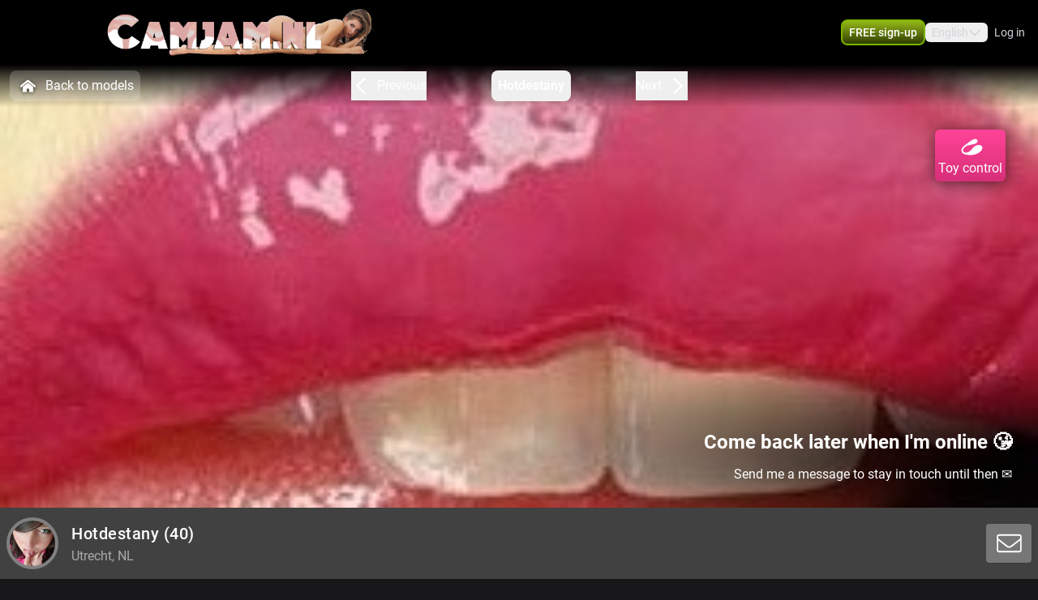

--- FILE ---
content_type: text/html; charset=utf-8
request_url: https://www.camjam.nl/en/profile/hotdestany
body_size: 16055
content:
<!doctype html>
<html data-n-head-ssr lang="en" class="env-prod" data-n-head="%7B%22lang%22:%7B%22ssr%22:%22en%22%7D,%22class%22:%7B%22ssr%22:%22env-prod%22%7D%7D">
  <head >
    <meta data-n-head="ssr" name="RATING" content="RTA-5042-1996-1400-1577-RTA"><meta data-n-head="ssr" name="rating" content="adult"><meta data-n-head="ssr" data-hid="charset" charset="utf-8"><meta data-n-head="ssr" data-hid="viewport" name="viewport" content="width=device-width, initial-scale=1"><meta data-n-head="ssr" data-hid="mobile-web-app-capable" name="mobile-web-app-capable" content="yes"><meta data-n-head="ssr" data-hid="apple-mobile-web-app-title" name="apple-mobile-web-app-title" content="phoenix-templating"><meta data-n-head="ssr" data-hid="theme-color" name="theme-color" content="#333333"><meta data-n-head="ssr" data-hid="og:type" name="og:type" property="og:type" content="website"><meta data-n-head="ssr" data-hid="i18n-og" property="og:locale" content="en_US"><meta data-n-head="ssr" data-hid="i18n-og-alt-nl-NL" property="og:locale:alternate" content="nl_NL"><meta data-n-head="ssr" data-hid="og:title" name="og:title" content="Have fun webcamming with Hotdestany - www.camjam.nl"><meta data-n-head="ssr" data-hid="og:logo" name="og:logo" content="https://cdn.streace.io/logo/logo-camjamnl.png"><meta data-n-head="ssr" data-hid="og:image" name="og:image" content="https://cdn.streace.io/logo/logo-camjamnl.png"><meta data-n-head="ssr" data-hid="og:site_name" name="og:site_name" content="www.camjam.nl"><meta data-n-head="ssr" data-hid="referrer" name="referrer" content="always"><meta data-n-head="ssr" data-hid="X-UA-Compatible" http-equiv="X-UA-Compatible" content="IE=edge,chrome=1"><meta data-n-head="ssr" data-hid="format-detection" name="format-detection" content="telephone=no"><meta data-n-head="ssr" data-hid="robots" name="robots" content="index, follow, noodp"><meta data-n-head="ssr" data-hid="description" name="description" content="Come have webcam sex with Hotdestany on www.camjam.nl ! Discover our sexy models and enjoy together! XXX Hotdestany"><meta data-n-head="ssr" data-hid="keywords" name="keywords" content="Webcamsex, Camjam, Sexchat, Webcam Sex"><meta data-n-head="ssr" name="viewport" content="width=device-width, initial-scale=1, maximum-scale=1, user-scalable=no"><title>Have fun webcamming with Hotdestany - www.camjam.nl</title><link data-n-head="ssr" rel="preconnect" href="https://api.wseengine.com/" crossorigin="true"><link data-n-head="ssr" rel="preconnect" href="https://member.wseengine.com/" crossorigin="true"><link data-n-head="ssr" rel="preconnect" href="https://api.wseengine.com/" crossorigin="true"><link data-n-head="ssr" rel="preconnect" href="https://chat.wseengine.com/" crossorigin="true"><link data-n-head="ssr" rel="preload" href="/style.vars.css" as="style" onload="this.onload=null;this.rel=&quot;stylesheet&quot;"><link data-n-head="ssr" rel="manifest" href="/_nuxt/manifest.4b658469.json"><link data-n-head="ssr" rel="manifest" href="/_nuxt/manifest.3545c5ad.json" data-hid="manifest"><link data-n-head="ssr" data-hid="i18n-alt-en" rel="alternate" href="https://www.camjam.nl/en/profile/hotdestany" hreflang="en"><link data-n-head="ssr" data-hid="i18n-alt-en-US" rel="alternate" href="https://www.camjam.nl/en/profile/hotdestany" hreflang="en-US"><link data-n-head="ssr" data-hid="i18n-alt-nl" rel="alternate" href="https://www.camjam.nl/profile/hotdestany" hreflang="nl"><link data-n-head="ssr" data-hid="i18n-alt-nl-NL" rel="alternate" href="https://www.camjam.nl/profile/hotdestany" hreflang="nl-NL"><link data-n-head="ssr" data-hid="i18n-xd" rel="alternate" href="https://www.camjam.nl/profile/hotdestany" hreflang="x-default"><link data-n-head="ssr" rel="icon" type="image/png" href="/theme/icon.png"><link data-n-head="ssr" data-hid="i18n-can" rel="canonical" href="https://www.camjam.nl/profile/hotdestany"><script data-n-head="ssr" data-hid="gtm-script">if(!window._gtm_init){window._gtm_init=1;(function(w,n,d,m,e,p){w[d]=(w[d]==1||n[d]=='yes'||n[d]==1||n[m]==1||(w[e]&&w[e][p]&&w[e][p]()))?1:0})(window,navigator,'doNotTrack','msDoNotTrack','external','msTrackingProtectionEnabled');(function(w,d,s,l,x,y){w[x]={};w._gtm_inject=function(i){if(w.doNotTrack||w[x][i])return;w[x][i]=1;w[l]=w[l]||[];w[l].push({'gtm.start':new Date().getTime(),event:'gtm.js'});var f=d.getElementsByTagName(s)[0],j=d.createElement(s);j.async=true;j.src='https://www.googletagmanager.com/gtm.js?id='+i;f.parentNode.insertBefore(j,f);}})(window,document,'script','dataLayer','_gtm_ids','_gtm_inject')}</script><script data-n-head="ssr" type="application/ld+json">{"@context":"https://schema.org/","@type":"ProfilePage","headline":"Have fun webcamming with Hotdestany - www.camjam.nl","description":"Webcamsex site CamJam.nl biedt de mooiste sexchat dames in de beste prijs kwaliteit verhouding. Nergens zo goedkoop. Kom snel en probeer de cams gratis.","mainEntity":{"@type":"Person","name":"Hotdestany","age":40,"gender":"female","image":"https://snapshots.wseengine.com/snapshots/4355/1700486775828/snapshot.jpeg","description":"Kom gezellig bij me en ontdek het zelf!","rating":10,"homeLocation":"Utrecht, NL","availability":"Online","knowsLanguage":["nl","en","de"]}}</script><link rel="preload" href="/_nuxt/adce36c.js" as="script"><link rel="preload" href="/_nuxt/css/0eb4ff1.css" as="style"><link rel="preload" href="/_nuxt/628a4c0.js" as="script"><link rel="preload" href="/_nuxt/css/167e2ba.css" as="style"><link rel="preload" href="/_nuxt/2a7e4b2.js" as="script"><link rel="preload" href="/_nuxt/css/7a75202.css" as="style"><link rel="preload" href="/_nuxt/a14cf37.js" as="script"><link rel="preload" href="/_nuxt/fonts/Poppins-Bold.72eea25.woff2" as="font" type="font/woff2" crossorigin><link rel="preload" href="/_nuxt/fonts/Inter-Bold.b5811f6.woff2" as="font" type="font/woff2" crossorigin><link rel="preload" href="/_nuxt/fonts/Inter-Medium.7d323ff.woff2" as="font" type="font/woff2" crossorigin><link rel="preload" href="/_nuxt/fonts/Roboto-Light.ef7c663.woff2" as="font" type="font/woff2" crossorigin><link rel="preload" href="/_nuxt/fonts/Roboto.479970f.woff2" as="font" type="font/woff2" crossorigin><link rel="preload" href="/_nuxt/fonts/Roboto-Medium.020c97d.woff2" as="font" type="font/woff2" crossorigin><link rel="preload" href="/_nuxt/fonts/Roboto-Bold.2735a3a.woff2" as="font" type="font/woff2" crossorigin><link rel="preload" href="/_nuxt/fonts/Roboto-Black.9b3766e.woff2" as="font" type="font/woff2" crossorigin><link rel="preload" href="/_nuxt/css/6b9f1b4.css" as="style"><link rel="preload" href="/_nuxt/3ff1768.js" as="script"><link rel="preload" href="/_nuxt/css/112b2d9.css" as="style"><link rel="preload" href="/_nuxt/08057da.js" as="script"><link rel="preload" href="/_nuxt/css/a4080d3.css" as="style"><link rel="preload" href="/_nuxt/153e217.js" as="script"><link rel="preload" href="/_nuxt/css/cdd2b7b.css" as="style"><link rel="preload" href="/_nuxt/3c686b5.js" as="script"><link rel="preload" href="/_nuxt/css/537ff9c.css" as="style"><link rel="preload" href="/_nuxt/702fdab.js" as="script"><link rel="preload" href="/_nuxt/css/870f1aa.css" as="style"><link rel="preload" href="/_nuxt/9df5144.js" as="script"><link rel="preload" href="/_nuxt/css/15cb1b9.css" as="style"><link rel="preload" href="/_nuxt/de9c1c8.js" as="script"><link rel="stylesheet" href="/_nuxt/css/0eb4ff1.css"><link rel="stylesheet" href="/_nuxt/css/167e2ba.css"><link rel="stylesheet" href="/_nuxt/css/7a75202.css"><link rel="stylesheet" href="/_nuxt/css/6b9f1b4.css"><link rel="stylesheet" href="/_nuxt/css/112b2d9.css"><link rel="stylesheet" href="/_nuxt/css/a4080d3.css"><link rel="stylesheet" href="/_nuxt/css/cdd2b7b.css"><link rel="stylesheet" href="/_nuxt/css/537ff9c.css"><link rel="stylesheet" href="/_nuxt/css/870f1aa.css"><link rel="stylesheet" href="/_nuxt/css/15cb1b9.css">
  </head>
  <body >
    <noscript data-n-head="ssr" data-hid="gtm-noscript" data-pbody="true"></noscript><div data-server-rendered="true" id="__nuxt"><div id="__layout"><div id="app" class="pLo_PR default-theme" data-v-6237a7b0><header id="mainHeader" class="pCp_MH mh--hnbi" style="background-image:none;" data-v-7f5e4aa0 data-v-7f5e4aa0 data-v-6237a7b0><!----> <div class="pCp_MH_con" data-v-7f5e4aa0><div class="pCp_L pCp_MH_logo--ienv" data-v-3f98770f data-v-7f5e4aa0><!----></div> <div class="pCp_L pCp_MH_logo--fenv" style="height:60px;" data-v-3f98770f data-v-7f5e4aa0><!----></div> <div class="pCp_MH_nav" data-v-7f5e4aa0><span data-v-7f5e4aa0><button type="button" class="pUi_btn pUi_btn-sec pCp_MH_regBtn" data-v-7f5e4aa0><span class="reg-btn_txt" data-v-7f5e4aa0>FREE sign-up</span></button></span> <div class="pCp_LN pUi_show-lg" data-v-b954cf74 data-v-7f5e4aa0><button role="button" class="pUi_btn pCp_LN_btn" data-v-b954cf74><span data-v-b954cf74>English</span> <svg xmlns="http://www.w3.org/2000/svg" viewBox="0 0 512 512" class="pUk_SI pCp_LN_ico pUi_txt-w width--xs height--xs" data-v-2cc2393e data-v-b954cf74></svg></button> <!----></div> <span class="pUi_show-lg" data-v-7f5e4aa0><button type="button" class="pUk_Btn uk-btn--s3 uk-btn_rnd uk-btn_jc pCp_MH_loginBtn" data-v-48b55df1 data-v-7f5e4aa0>
              Log in
            </button></span> <button type="button" class="pCp_MH_hbBtn" data-v-7f5e4aa0><svg xmlns="http://www.w3.org/2000/svg" viewBox="0 0 512 512" class="pUk_SI pUi_txt-w width--sm height--sm" data-v-2cc2393e data-v-7f5e4aa0></svg></button></div> <!----></div> <!----></header> <div class="pCp_mAD" style="display:none;" data-v-1a57dfd4 data-v-6237a7b0><div class="pCp_mAD_mask mask" data-v-1a57dfd4></div> <!----></div> <div data-v-6237a7b0><!----> <!----></div> <main class="pLo_PR_con" data-v-6237a7b0><div data-fetch-key="data-v-73d9b9a0:0" class="pPg_mod" data-v-73d9b9a0 data-v-6237a7b0><div class="mod_sec1" data-v-73d9b9a0><div class="sec1_heroWp" data-v-73d9b9a0><div data-v-73d9b9a0><div class="modelNavWrap lg:tw-flex" data-v-0809e4cd data-v-0809e4cd><div class="navWrap" data-v-0809e4cd><button class="backCls" data-v-0809e4cd><svg xmlns="http://www.w3.org/2000/svg" viewBox="0 0 512 512" class="pUk_SI tw-mr-2 tw-text-white tw-w-7 tw-h-7" data-v-2cc2393e data-v-0809e4cd></svg>
        Back to models
      </button> <div class="navBar" data-v-0809e4cd><button active="true" class="navItem appCls" data-v-0809e4cd><!----> <div class="navText" data-v-0809e4cd>
            Hotdestany
          </div> <!----></button></div></div></div> <div data-v-b3eb9c5e><div class="pCp_HR" data-v-b3eb9c5e><div class="pCp_HR_toy" data-v-b3eb9c5e><svg xmlns="http://www.w3.org/2000/svg" viewBox="0 0 512 512" class="pUk_SI pUi_txt-w width--md height--md" data-v-2cc2393e data-v-b3eb9c5e></svg> <span class="hr_text-xs" data-v-b3eb9c5e>Toy control</span></div> <div class="pCp_HR_main" data-v-b3eb9c5e><div class="pCp_HR_bg" data-v-b3eb9c5e><!----> <!----> <div class="pCp_HR_vol" data-v-b3eb9c5e><div class="pCp_HR_olw" data-v-b3eb9c5e><!----></div></div> <!----></div></div></div></div></div> <div data-v-5e2beb65 data-v-73d9b9a0><div class="pCp_sCTA_sticky 2xl:!tw-left-auto 2xl:!tw-max-w-screen-2xl pCp_sCTA_sticky--desktop" data-v-5e2beb65><div class="pCp_sCTA_content" data-v-5e2beb65><div class="pCp_sCTA_profile-wrap" data-v-30864cb0 data-v-5e2beb65><div class="pCp_sCTA_avatar-wrap" data-v-30864cb0><div data-v-93b4497c data-v-30864cb0><div class="teaserAvatar tw-h-22.5 tw-w-22.5 tw-rounded-full tw-bg-cover tw-bg-center" data-v-93b4497c></div></div></div> <div class="pCp_sCTA_info-wrap" data-v-30864cb0><div class="pCp_sCTA_info" data-v-30864cb0><h1 class="pCp_sCTA_title" data-v-30864cb0>
        Hotdestany<span data-v-30864cb0> (40)</span></h1> <div class="pCp_sCTA_city" data-v-30864cb0>
        Utrecht, NL
      </div></div></div></div> <div class="pCp_sCTA_actions" data-v-5e2beb65><!----></div></div></div> <!----></div></div></div> <div class="tw-relative tw-w-full tw-max-w-screen-2xl lg:tw-mt-4 lg:tw-px-0" data-v-73d9b9a0><div id="info" class="scrollTo tw-absolute tw-top-[-7rem]"></div> <div class="tw-mb-4 tw-grid tw-grid-cols-12 md:tw-gap-3 lg:tw-mb-20 lg:tw-gap-2 lg:tw-pt-0"><div class="lg:tw-sticky lg:tw-top-16 tw-col-span-12 tw-mb-2 lg:tw-col-span-3" data-v-b965c1ca><div class="tw-relative tw-w-full tw-rounded-t tw-bg-custom5-s36 tw-p-4" data-v-b965c1ca><!----> <section class="tw-mb-4 tw-mt-4 tw-w-full tw-rounded tw-text-base lg:tw-mb-2" data-v-b965c1ca><div data-v-b965c1ca><div class="tw-break-words-nicely tw-text-custom5-s25" data-v-b965c1ca><p data-v-b965c1ca>Kom gezellig bij me en ontdek het zelf!</p></div></div></section> <div class="tw-relative tw-flex tw-flex-col tw-items-center tw-rounded tw-bg-custom5-s36 lg:tw-mt-2" data-v-ffa59b08 data-v-b965c1ca><div class="infoSection" data-v-ffa59b08><div class="tw-grid tw-w-full tw-grid-cols-6 tw-gap-4 tw-text-sm" data-v-ffa59b08><div class="tw-col-span-6 lg:tw-col-span-6" data-v-ffa59b08><div class="grid-row" data-v-ffa59b08><div class="tw-text-white" data-v-ffa59b08>City</div> <div class="infoItem tw-break-words-nicely tw-text-right tw-text-custom5-s25" data-v-ffa59b08>
            Utrecht, NL
          </div> <!----></div><div class="grid-row" data-v-ffa59b08><div class="tw-text-white" data-v-ffa59b08>Languages</div> <!----> <div class="infoItem tw-break-words-nicely tw-text-right tw-text-custom5-s25" data-v-ffa59b08><span class="tw-inline-block" data-v-ffa59b08>Dutch, </span><span class="tw-inline-block" data-v-ffa59b08>English, </span><span class="tw-inline-block" data-v-ffa59b08>German</span></div></div><div class="grid-row" data-v-ffa59b08><div class="tw-text-white" data-v-ffa59b08>Eye color</div> <div class="infoItem tw-break-words-nicely tw-text-right tw-text-custom5-s25" data-v-ffa59b08>
            Blue
          </div> <!----></div><div class="grid-row" data-v-ffa59b08><div class="tw-text-white" data-v-ffa59b08>Hair color</div> <div class="infoItem tw-break-words-nicely tw-text-right tw-text-custom5-s25" data-v-ffa59b08>
            Brown
          </div> <!----></div><div class="grid-row" data-v-ffa59b08><div class="tw-text-white" data-v-ffa59b08>Physique</div> <div class="infoItem tw-break-words-nicely tw-text-right tw-text-custom5-s25" data-v-ffa59b08>
            Slim
          </div> <!----></div><div class="grid-row" data-v-ffa59b08><div class="tw-text-white" data-v-ffa59b08>Cup size</div> <div class="infoItem tw-break-words-nicely tw-text-right tw-text-custom5-s25" data-v-ffa59b08>
            Size C
          </div> <!----></div><div class="grid-row" data-v-ffa59b08><div class="tw-text-white" data-v-ffa59b08>Pubic hair</div> <div class="infoItem tw-break-words-nicely tw-text-right tw-text-custom5-s25" data-v-ffa59b08>
            No
          </div> <!----></div><div class="grid-row" data-v-ffa59b08><div class="tw-text-white" data-v-ffa59b08>Sexual orientation</div> <div class="infoItem tw-break-words-nicely tw-text-right tw-text-custom5-s25" data-v-ffa59b08>
            Straight
          </div> <!----></div><div class="grid-row" data-v-ffa59b08><div class="tw-text-white" data-v-ffa59b08>Relationship</div> <div class="infoItem tw-break-words-nicely tw-text-right tw-text-custom5-s25" data-v-ffa59b08>
            No
          </div> <!----></div><div class="grid-row" data-v-ffa59b08><div class="tw-text-white" data-v-ffa59b08>Ethnicity</div> <div class="infoItem tw-break-words-nicely tw-text-right tw-text-custom5-s25" data-v-ffa59b08>
            White
          </div> <!----></div><div class="grid-row" data-v-ffa59b08><div class="tw-text-white" data-v-ffa59b08>Piercings</div> <div class="infoItem tw-break-words-nicely tw-text-right tw-text-custom5-s25" data-v-ffa59b08>
            No
          </div> <!----></div><div class="grid-row" data-v-ffa59b08><div class="tw-text-white" data-v-ffa59b08>Tattoos</div> <div class="infoItem tw-break-words-nicely tw-text-right tw-text-custom5-s25" data-v-ffa59b08>
            No
          </div> <!----></div><div class="grid-row" data-v-ffa59b08><div class="tw-text-white" data-v-ffa59b08>Shows</div> <!----> <div class="infoItem tw-break-words-nicely tw-text-right tw-text-custom5-s25" data-v-ffa59b08><span class="tw-inline-block" data-v-ffa59b08>Hardcore</span></div></div></div></div></div></div></div> <div class="tw-mb-2 tw-rounded-b tw-bg-custom5-s36 tw-p-4" data-v-b965c1ca><div class="pUi_btn pUi_btn-sec tw-relative tw-col-span-2 tw-flex tw-h-full tw-w-full tw-justify-center tw-gap-2 tw-justify-self-end !tw-rounded-lg !tw-border-custom5-s6 tw-px-2 tw-py-1.5 !tw-font-medium !tw-text-white lg:tw-col-span-3 lg:!tw-border-none lg:!tw-border-custom5-s6 lg:tw-py-0.5 hover:lg:!tw-border-white" data-v-b965c1ca><span class="lg:tw-hidden" data-v-b965c1ca>See less</span> <svg xmlns="http://www.w3.org/2000/svg" viewBox="0 0 512 512" class="pUk_SI tw-text-white tw-w-5 tw-h-5 width--xs height--xs" data-v-2cc2393e data-v-b965c1ca></svg></div></div></div> <div id="media" class="scrollTo tw-col-span-12 lg:tw-col-span-9"><div class="tw-flex tw-w-full tw-flex-col tw-rounded"><!----></div> <div class="tw-flex tw-w-full tw-flex-col tw-rounded"><div class="tw-bg-custom5-s36" data-v-b88d0d60><!----> <div class="tw-flex tw-flex-col tw-items-center" data-v-b88d0d60><section class="infoSection media tw-flex tw-items-center tw-justify-center" data-v-b88d0d60><div class="tw-grid tw-w-full tw-grid-cols-2 tw-gap-2 tw-px-4 tw-py-3 md:tw-grid-cols-2 lg:tw-grid-cols-3 lg:tw-p-4" data-v-b88d0d60><!----></div></section> <div class="tw-grid tw-w-full tw-px-4 tw-pb-4 tw-gap-1 tw-grid-cols-3" data-v-166dd88c data-v-b88d0d60><div class="tw-model-card tw-relative" data-v-166dd88c><div class="tw-absolute tw-left-0 tw-top-0 tw-h-full tw-w-full tw-overflow-hidden tw-bg-custom5-s0" data-v-166dd88c><div class="tw tw-absolute tw-right-1.5 tw-top-1.5 tw-h-4 tw-w-6 tw-rounded tw-bg-shades-white-o10"></div> <div class="tw-absolute tw-bottom-2 tw-right-1.5 tw-h-4 tw-w-4.5 tw-rounded tw-bg-shades-white-o10"></div> <div class="tw-absolute tw-bottom-2 tw-left-1.5 tw-h-4 tw-w-24 tw-rounded tw-bg-shades-white-o10 tw-skeleton-loader-card"></div></div></div><div class="tw-model-card tw-relative" data-v-166dd88c><div class="tw-absolute tw-left-0 tw-top-0 tw-h-full tw-w-full tw-overflow-hidden tw-bg-custom5-s0" data-v-166dd88c><div class="tw tw-absolute tw-right-1.5 tw-top-1.5 tw-h-4 tw-w-6 tw-rounded tw-bg-shades-white-o10"></div> <div class="tw-absolute tw-bottom-2 tw-right-1.5 tw-h-4 tw-w-4.5 tw-rounded tw-bg-shades-white-o10"></div> <div class="tw-absolute tw-bottom-2 tw-left-1.5 tw-h-4 tw-w-24 tw-rounded tw-bg-shades-white-o10 tw-skeleton-loader-card"></div></div></div><div class="tw-model-card tw-relative" data-v-166dd88c><div class="tw-absolute tw-left-0 tw-top-0 tw-h-full tw-w-full tw-overflow-hidden tw-bg-custom5-s0" data-v-166dd88c><div class="tw tw-absolute tw-right-1.5 tw-top-1.5 tw-h-4 tw-w-6 tw-rounded tw-bg-shades-white-o10"></div> <div class="tw-absolute tw-bottom-2 tw-right-1.5 tw-h-4 tw-w-4.5 tw-rounded tw-bg-shades-white-o10"></div> <div class="tw-absolute tw-bottom-2 tw-left-1.5 tw-h-4 tw-w-24 tw-rounded tw-bg-shades-white-o10 tw-skeleton-loader-card"></div></div></div><div class="tw-model-card tw-relative" data-v-166dd88c><div class="tw-absolute tw-left-0 tw-top-0 tw-h-full tw-w-full tw-overflow-hidden tw-bg-custom5-s0" data-v-166dd88c><div class="tw tw-absolute tw-right-1.5 tw-top-1.5 tw-h-4 tw-w-6 tw-rounded tw-bg-shades-white-o10"></div> <div class="tw-absolute tw-bottom-2 tw-right-1.5 tw-h-4 tw-w-4.5 tw-rounded tw-bg-shades-white-o10"></div> <div class="tw-absolute tw-bottom-2 tw-left-1.5 tw-h-4 tw-w-24 tw-rounded tw-bg-shades-white-o10 tw-skeleton-loader-card"></div></div></div><div class="tw-model-card tw-relative" data-v-166dd88c><div class="tw-absolute tw-left-0 tw-top-0 tw-h-full tw-w-full tw-overflow-hidden tw-bg-custom5-s0" data-v-166dd88c><div class="tw tw-absolute tw-right-1.5 tw-top-1.5 tw-h-4 tw-w-6 tw-rounded tw-bg-shades-white-o10"></div> <div class="tw-absolute tw-bottom-2 tw-right-1.5 tw-h-4 tw-w-4.5 tw-rounded tw-bg-shades-white-o10"></div> <div class="tw-absolute tw-bottom-2 tw-left-1.5 tw-h-4 tw-w-24 tw-rounded tw-bg-shades-white-o10 tw-skeleton-loader-card"></div></div></div><div class="tw-model-card tw-relative" data-v-166dd88c><div class="tw-absolute tw-left-0 tw-top-0 tw-h-full tw-w-full tw-overflow-hidden tw-bg-custom5-s0" data-v-166dd88c><div class="tw tw-absolute tw-right-1.5 tw-top-1.5 tw-h-4 tw-w-6 tw-rounded tw-bg-shades-white-o10"></div> <div class="tw-absolute tw-bottom-2 tw-right-1.5 tw-h-4 tw-w-4.5 tw-rounded tw-bg-shades-white-o10"></div> <div class="tw-absolute tw-bottom-2 tw-left-1.5 tw-h-4 tw-w-24 tw-rounded tw-bg-shades-white-o10 tw-skeleton-loader-card"></div></div></div></div></div></div></div></div></div></div> <section id="suggestions" class="mod_sec2" data-v-73d9b9a0><div class="tw-w-full" data-v-73d9b9a0><div class="tw-w-full"><p class="more-online">
      More women online
    </p> <div class="grid-container tw-gap-1"><div class="pCp_tT" data-v-1bd19cee><a href="/profile/sexydiva18" class="pCp_tT_lnk" data-v-1bd19cee><figure class="pCp_tT_med med--sf med--ios" data-v-1bd19cee><img src="https://snapshots.wseengine.com/240x180/snapshots/9704/1736955464408/snapshot.jpeg" width="240" height="180" alt="Come check Sexydiva18" loading="lazy" class="pCp_tT_img" data-v-1bd19cee> <!----> <!----> <figcaption normalized-rating="5" languages="" class="pCp_tT_inf pCp_tdSF" data-v-7784125c data-v-1bd19cee><div class="pCp_tdcTH" data-v-40633a46 data-v-7784125c><div class="pCp_tdcTH_con" data-v-40633a46><!----> <!----> <!----></div></div> <div class="pCp_tdcTF" data-v-4176d66a data-v-7784125c><div class="pCp_tdcTOS tos--a" data-v-0f105d2e data-v-4176d66a></div> <p title="Sexydiva18" class="pCp_tdcTF_name" data-v-4176d66a><span data-v-4176d66a>Sexydiva18</span></p> <span class="pCp_tdcTF_lang" data-v-4176d66a>nl</span></div> <!----></figcaption></figure></a> <div class="pCp_cFB pCp_tT_fav tw-inline-flex" data-v-7f076b86 data-v-1bd19cee><button type="button" aria-label="add/remove to favorite" class="pCp_cFB_btn" data-v-7f076b86><svg xmlns="http://www.w3.org/2000/svg" viewBox="0 0 512 512" class="pUk_SI pUi_txt-w fav--size" data-v-2cc2393e data-v-7f076b86></svg></button> <!----></div></div><div class="pCp_tT" data-v-1bd19cee><a href="/profile/NinaJoy" class="pCp_tT_lnk" data-v-1bd19cee><figure class="pCp_tT_med med--sf med--ios" data-v-1bd19cee><img src="https://snapshots.wseengine.com/240x180/snapshots/37737/1749756172537/snapshot.jpeg" width="240" height="180" alt="Come check NinaJoy" loading="lazy" class="pCp_tT_img" data-v-1bd19cee> <!----> <!----> <figcaption normalized-rating="5" languages="" class="pCp_tT_inf pCp_tdSF" data-v-7784125c data-v-1bd19cee><div class="pCp_tdcTH" data-v-40633a46 data-v-7784125c><div class="pCp_tdcTH_con" data-v-40633a46><div class="pCp_tdcTH_wrp" data-v-40633a46><svg xmlns="http://www.w3.org/2000/svg" viewBox="0 0 512 512" class="pUk_SI pUi_txt-w width--xl height--xl" data-v-2cc2393e data-v-40633a46></svg></div> <!----> <!----></div></div> <div class="pCp_tdcTF" data-v-4176d66a data-v-7784125c><div class="pCp_tdcTOS tos--a" data-v-0f105d2e data-v-4176d66a></div> <p title="NinaJoy" class="pCp_tdcTF_name" data-v-4176d66a><span data-v-4176d66a>NinaJoy</span></p> <span class="pCp_tdcTF_lang" data-v-4176d66a>nl</span></div> <!----></figcaption></figure></a> <div class="pCp_cFB pCp_tT_fav tw-inline-flex" data-v-7f076b86 data-v-1bd19cee><button type="button" aria-label="add/remove to favorite" class="pCp_cFB_btn" data-v-7f076b86><svg xmlns="http://www.w3.org/2000/svg" viewBox="0 0 512 512" class="pUk_SI pUi_txt-w fav--size" data-v-2cc2393e data-v-7f076b86></svg></button> <!----></div></div><div class="pCp_tT" data-v-1bd19cee><a href="/profile/Kittty_Kelly" class="pCp_tT_lnk" data-v-1bd19cee><figure class="pCp_tT_med med--sf med--ios" data-v-1bd19cee><img src="https://snapshots.wseengine.com/240x180/snapshots/40489/1728396685228/snapshot.jpeg" width="240" height="180" alt="Come check Kittty_Kelly" loading="lazy" class="pCp_tT_img" data-v-1bd19cee> <!----> <!----> <figcaption normalized-rating="5" languages="" class="pCp_tT_inf pCp_tdSF" data-v-7784125c data-v-1bd19cee><div class="pCp_tdcTH" data-v-40633a46 data-v-7784125c><div class="pCp_tdcTH_con" data-v-40633a46><div class="pCp_tdcTH_wrp" data-v-40633a46><svg xmlns="http://www.w3.org/2000/svg" viewBox="0 0 512 512" class="pUk_SI pUi_txt-w width--xl height--xl" data-v-2cc2393e data-v-40633a46></svg></div> <!----> <!----></div></div> <div class="pCp_tdcTF" data-v-4176d66a data-v-7784125c><div class="pCp_tdcTOS tos--a" data-v-0f105d2e data-v-4176d66a></div> <p title="Kittty_Kelly" class="pCp_tdcTF_name" data-v-4176d66a><span data-v-4176d66a>Kittty_Kelly</span></p> <span class="pCp_tdcTF_lang" data-v-4176d66a>en</span></div> <!----></figcaption></figure></a> <div class="pCp_cFB pCp_tT_fav tw-inline-flex" data-v-7f076b86 data-v-1bd19cee><button type="button" aria-label="add/remove to favorite" class="pCp_cFB_btn" data-v-7f076b86><svg xmlns="http://www.w3.org/2000/svg" viewBox="0 0 512 512" class="pUk_SI pUi_txt-w fav--size" data-v-2cc2393e data-v-7f076b86></svg></button> <!----></div></div><div class="pCp_tT" data-v-1bd19cee><a href="/profile/miss70" class="pCp_tT_lnk" data-v-1bd19cee><figure class="pCp_tT_med med--sf med--ios" data-v-1bd19cee><img src="https://snapshots.wseengine.com/240x180/snapshots/109/1767095825302/snapshot.jpeg" width="240" height="180" alt="Come check Miss70" loading="lazy" class="pCp_tT_img" data-v-1bd19cee> <!----> <!----> <figcaption normalized-rating="5" languages="" class="pCp_tT_inf pCp_tdSF" data-v-7784125c data-v-1bd19cee><div class="pCp_tdcTH" data-v-40633a46 data-v-7784125c><div class="pCp_tdcTH_con" data-v-40633a46><div class="pCp_tdcTH_wrp" data-v-40633a46><svg xmlns="http://www.w3.org/2000/svg" viewBox="0 0 512 512" class="pUk_SI pUi_txt-w width--xl height--xl" data-v-2cc2393e data-v-40633a46></svg></div> <!----> <!----></div></div> <div class="pCp_tdcTF" data-v-4176d66a data-v-7784125c><div class="pCp_tdcTOS tos--a" data-v-0f105d2e data-v-4176d66a></div> <p title="Miss70" class="pCp_tdcTF_name" data-v-4176d66a><span data-v-4176d66a>Miss70</span></p> <span class="pCp_tdcTF_lang" data-v-4176d66a>nl</span></div> <!----></figcaption></figure></a> <div class="pCp_cFB pCp_tT_fav tw-inline-flex" data-v-7f076b86 data-v-1bd19cee><button type="button" aria-label="add/remove to favorite" class="pCp_cFB_btn" data-v-7f076b86><svg xmlns="http://www.w3.org/2000/svg" viewBox="0 0 512 512" class="pUk_SI pUi_txt-w fav--size" data-v-2cc2393e data-v-7f076b86></svg></button> <!----></div></div><div class="pCp_tT" data-v-1bd19cee><a href="/profile/GreenMe" class="pCp_tT_lnk" data-v-1bd19cee><figure class="pCp_tT_med med--sf med--ios" data-v-1bd19cee><img src="https://snapshots.wseengine.com/240x180/snapshots/33452/1768555334019/snapshot.jpeg" width="240" height="180" alt="Come check GreenMe" loading="lazy" class="pCp_tT_img" data-v-1bd19cee> <!----> <!----> <figcaption normalized-rating="5" languages="" class="pCp_tT_inf pCp_tdSF" data-v-7784125c data-v-1bd19cee><div class="pCp_tdcTH" data-v-40633a46 data-v-7784125c><div class="pCp_tdcTH_con" data-v-40633a46><div class="pCp_tdcTH_wrp" data-v-40633a46><svg xmlns="http://www.w3.org/2000/svg" viewBox="0 0 512 512" class="pUk_SI pUi_txt-w width--xl height--xl" data-v-2cc2393e data-v-40633a46></svg></div> <!----> <!----></div></div> <div class="pCp_tdcTF" data-v-4176d66a data-v-7784125c><div class="pCp_tdcTOS tos--a" data-v-0f105d2e data-v-4176d66a></div> <p title="GreenMe" class="pCp_tdcTF_name" data-v-4176d66a><span data-v-4176d66a>GreenMe</span></p> <span class="pCp_tdcTF_lang" data-v-4176d66a>en</span></div> <!----></figcaption></figure></a> <div class="pCp_cFB pCp_tT_fav tw-inline-flex" data-v-7f076b86 data-v-1bd19cee><button type="button" aria-label="add/remove to favorite" class="pCp_cFB_btn" data-v-7f076b86><svg xmlns="http://www.w3.org/2000/svg" viewBox="0 0 512 512" class="pUk_SI pUi_txt-w fav--size" data-v-2cc2393e data-v-7f076b86></svg></button> <!----></div></div><div class="pCp_tT" data-v-1bd19cee><a href="/profile/misskisss" class="pCp_tT_lnk" data-v-1bd19cee><figure class="pCp_tT_med med--sf med--ios" data-v-1bd19cee><img src="https://snapshots.wseengine.com/240x180/snapshots/3270/1762327080180/snapshot.jpeg" width="240" height="180" alt="Come check Misskisss" loading="lazy" class="pCp_tT_img" data-v-1bd19cee> <!----> <!----> <figcaption normalized-rating="5" languages="" class="pCp_tT_inf pCp_tdSF" data-v-7784125c data-v-1bd19cee><div class="pCp_tdcTH" data-v-40633a46 data-v-7784125c><div class="pCp_tdcTH_con" data-v-40633a46><div class="pCp_tdcTH_wrp" data-v-40633a46><svg xmlns="http://www.w3.org/2000/svg" viewBox="0 0 512 512" class="pUk_SI pUi_txt-w width--xl height--xl" data-v-2cc2393e data-v-40633a46></svg></div> <!----> <!----></div></div> <div class="pCp_tdcTF" data-v-4176d66a data-v-7784125c><div class="pCp_tdcTOS tos--a" data-v-0f105d2e data-v-4176d66a></div> <p title="Misskisss" class="pCp_tdcTF_name" data-v-4176d66a><span data-v-4176d66a>Misskisss</span></p> <span class="pCp_tdcTF_lang" data-v-4176d66a>en</span></div> <!----></figcaption></figure></a> <div class="pCp_cFB pCp_tT_fav tw-inline-flex" data-v-7f076b86 data-v-1bd19cee><button type="button" aria-label="add/remove to favorite" class="pCp_cFB_btn" data-v-7f076b86><svg xmlns="http://www.w3.org/2000/svg" viewBox="0 0 512 512" class="pUk_SI pUi_txt-w fav--size" data-v-2cc2393e data-v-7f076b86></svg></button> <!----></div></div><div class="pCp_tT" data-v-1bd19cee><a href="/profile/chakina" class="pCp_tT_lnk" data-v-1bd19cee><figure class="pCp_tT_med med--sf med--ios" data-v-1bd19cee><img src="https://snapshots.wseengine.com/240x180/snapshots/92/1697179479087/snapshot.jpeg" width="240" height="180" alt="Come check Chakina" loading="lazy" class="pCp_tT_img" data-v-1bd19cee> <!----> <!----> <figcaption normalized-rating="4" languages="" class="pCp_tT_inf pCp_tdSF" data-v-7784125c data-v-1bd19cee><div class="pCp_tdcTH" data-v-40633a46 data-v-7784125c><div class="pCp_tdcTH_con" data-v-40633a46><!----> <!----> <!----></div></div> <div class="pCp_tdcTF" data-v-4176d66a data-v-7784125c><div class="pCp_tdcTOS tos--a" data-v-0f105d2e data-v-4176d66a></div> <p title="Chakina" class="pCp_tdcTF_name" data-v-4176d66a><span data-v-4176d66a>Chakina</span></p> <span class="pCp_tdcTF_lang" data-v-4176d66a>nl</span></div> <!----></figcaption></figure></a> <div class="pCp_cFB pCp_tT_fav tw-inline-flex" data-v-7f076b86 data-v-1bd19cee><button type="button" aria-label="add/remove to favorite" class="pCp_cFB_btn" data-v-7f076b86><svg xmlns="http://www.w3.org/2000/svg" viewBox="0 0 512 512" class="pUk_SI pUi_txt-w fav--size" data-v-2cc2393e data-v-7f076b86></svg></button> <!----></div></div><div class="pCp_tT" data-v-1bd19cee><a href="/profile/ellaluvx" class="pCp_tT_lnk" data-v-1bd19cee><figure class="pCp_tT_med med--sf med--ios" data-v-1bd19cee><img src="https://snapshots.wseengine.com/240x180/snapshots/24514/1765188744491/snapshot.jpeg" width="240" height="180" alt="Come check Ellaluvx" loading="lazy" class="pCp_tT_img" data-v-1bd19cee> <!----> <!----> <figcaption normalized-rating="4" languages="" class="pCp_tT_inf pCp_tdSF" data-v-7784125c data-v-1bd19cee><div class="pCp_tdcTH" data-v-40633a46 data-v-7784125c><div class="pCp_tdcTH_con" data-v-40633a46><div class="pCp_tdcTH_wrp" data-v-40633a46><svg xmlns="http://www.w3.org/2000/svg" viewBox="0 0 512 512" class="pUk_SI pUi_txt-w width--xl height--xl" data-v-2cc2393e data-v-40633a46></svg></div> <!----> <!----></div></div> <div class="pCp_tdcTF" data-v-4176d66a data-v-7784125c><div class="pCp_tdcTOS tos--a" data-v-0f105d2e data-v-4176d66a></div> <p title="Ellaluvx" class="pCp_tdcTF_name" data-v-4176d66a><span data-v-4176d66a>Ellaluvx</span></p> <span class="pCp_tdcTF_lang" data-v-4176d66a>nl</span></div> <!----></figcaption></figure></a> <div class="pCp_cFB pCp_tT_fav tw-inline-flex" data-v-7f076b86 data-v-1bd19cee><button type="button" aria-label="add/remove to favorite" class="pCp_cFB_btn" data-v-7f076b86><svg xmlns="http://www.w3.org/2000/svg" viewBox="0 0 512 512" class="pUk_SI pUi_txt-w fav--size" data-v-2cc2393e data-v-7f076b86></svg></button> <!----></div></div><div class="pCp_tT" data-v-1bd19cee><a href="/profile/Tender_Lipss" class="pCp_tT_lnk" data-v-1bd19cee><figure class="pCp_tT_med med--sf med--ios" data-v-1bd19cee><img src="https://snapshots.wseengine.com/240x180/snapshots/33736/1702387016224/snapshot.jpeg" width="240" height="180" alt="Come check Tender_Lipss" loading="lazy" class="pCp_tT_img" data-v-1bd19cee> <!----> <!----> <figcaption normalized-rating="4" languages="" class="pCp_tT_inf pCp_tdSF" data-v-7784125c data-v-1bd19cee><div class="pCp_tdcTH" data-v-40633a46 data-v-7784125c><div class="pCp_tdcTH_con" data-v-40633a46><!----> <!----> <!----></div></div> <div class="pCp_tdcTF" data-v-4176d66a data-v-7784125c><div class="pCp_tdcTOS tos--a" data-v-0f105d2e data-v-4176d66a></div> <p title="Tender_Lipss" class="pCp_tdcTF_name" data-v-4176d66a><span data-v-4176d66a>Tender_Lipss</span></p> <span class="pCp_tdcTF_lang" data-v-4176d66a>en</span></div> <!----></figcaption></figure></a> <div class="pCp_cFB pCp_tT_fav tw-inline-flex" data-v-7f076b86 data-v-1bd19cee><button type="button" aria-label="add/remove to favorite" class="pCp_cFB_btn" data-v-7f076b86><svg xmlns="http://www.w3.org/2000/svg" viewBox="0 0 512 512" class="pUk_SI pUi_txt-w fav--size" data-v-2cc2393e data-v-7f076b86></svg></button> <!----></div></div><div class="pCp_tT" data-v-1bd19cee><a href="/profile/SofiaSolar" class="pCp_tT_lnk" data-v-1bd19cee><figure class="pCp_tT_med med--sf med--ios" data-v-1bd19cee><img src="https://snapshots.wseengine.com/240x180/snapshots/36633/1754443863728/snapshot.jpeg" width="240" height="180" alt="Come check SofiaSolar" loading="lazy" class="pCp_tT_img" data-v-1bd19cee> <!----> <!----> <figcaption normalized-rating="4" languages="" class="pCp_tT_inf pCp_tdSF" data-v-7784125c data-v-1bd19cee><div class="pCp_tdcTH" data-v-40633a46 data-v-7784125c><div class="pCp_tdcTH_con" data-v-40633a46><div class="pCp_tdcTH_wrp" data-v-40633a46><svg xmlns="http://www.w3.org/2000/svg" viewBox="0 0 512 512" class="pUk_SI pUi_txt-w width--xl height--xl" data-v-2cc2393e data-v-40633a46></svg></div> <!----> <!----></div></div> <div class="pCp_tdcTF" data-v-4176d66a data-v-7784125c><div class="pCp_tdcTOS tos--a" data-v-0f105d2e data-v-4176d66a></div> <p title="SofiaSolar" class="pCp_tdcTF_name" data-v-4176d66a><span data-v-4176d66a>SofiaSolar</span></p> <span class="pCp_tdcTF_lang" data-v-4176d66a>en</span></div> <!----></figcaption></figure></a> <div class="pCp_cFB pCp_tT_fav tw-inline-flex" data-v-7f076b86 data-v-1bd19cee><button type="button" aria-label="add/remove to favorite" class="pCp_cFB_btn" data-v-7f076b86><svg xmlns="http://www.w3.org/2000/svg" viewBox="0 0 512 512" class="pUk_SI pUi_txt-w fav--size" data-v-2cc2393e data-v-7f076b86></svg></button> <!----></div></div></div></div></div></section> <!----> <!----></div></main> <div class="pLo_PR_ftr-wrp" data-v-6237a7b0><footer class="pCp_cF pLo_PR_ftr" data-v-3cf10e53 data-v-6237a7b0><div class="pCp_cF_con con--pg" style="display:;" data-v-3cf10e53><div class="pCp_cF_cnt" data-v-3cf10e53><div class="pCp_cFC cf_center" data-v-3cf10e53><div class="pCp_cFC_con"><div class="pCp_cFC_cnt"><a href="/en/terms-conditions" rel="nofollow" class="pCp_cFC_url">
        Terms and Conditions
      </a> <a href="/en/privacy" rel="nofollow" class="pCp_cFC_url">
        Privacy Statement
      </a> <a href="/en/cookies" rel="nofollow" class="pCp_cFC_url">
        Cookie Statement
      </a> <a target="_blank" rel="nofollow" href="https://www.siriusmediabv.com/" class="pCp_cFC_url">
        Company
      </a> <a target="_blank" rel="nofollow" href="https://vpscash.com" class="pCp_cFC_url">
        Affiliate Program
      </a> <a target="_blank" rel="nofollow" href="https://www.clubislive.com/?p=1504&amp;pi=typein_www.camjam.nl&amp;ref=typein_www.camjam.nl" class="pCp_cFC_url">
        Become a Model
      </a></div></div> <div class="pCp_cFC_dis-con"><div class="pCp_cFC_dis-cnt"><div class="pCp_cFD" data-v-3d3c3cb9><p class="pCp_cFD_pgh" data-v-3d3c3cb9>
    © www.camjam.nl 2026 All rights reserved.
  </p> <p class="pCp_cFD_pgh" data-v-3d3c3cb9>
    All models are 18 years or above. The minimum age for participation in this webcam service is 18 years. Persons below the minimum age may not use this service. Protect minors from explicit content on the internet with software such as

    <a target="_blank" href="https://www.netnanny.com/" rel="nofollow" data-v-3d3c3cb9> Netnanny </a>

    or

    <a target="_blank" href="https://www.cybersitter.com/" rel="nofollow" data-v-3d3c3cb9> Cybersitter </a></p> <p class="pCp_cFD_pgh" data-v-3d3c3cb9><span data-v-3d3c3cb9>Need help? contact 
      <a href="mailto:info@siriusmediabv.com" class="pCp_cFD_url" data-v-3d3c3cb9>info@siriusmediabv.com</a></span></p></div></div></div></div></div> <div data-v-850afb5e data-v-3cf10e53><div class="widgets conversations" data-v-850afb5e><!----></div></div></div> <!----> <!----> <!----> <div id="app-loader" class="pCp_AL pUi_hide" data-v-6e4f02c4 data-v-3cf10e53><div class="AL_ldr" data-v-6e4f02c4></div></div></footer></div></div></div></div><script>window.__NUXT__=(function(a,b,c,d,e,f,g,h,i,j,k,l,m,n,o,p,q,r,s,t,u,v,w,x,y,z,A,B,C,D,E,F,G,H,I,J,K,L,M,N,O,P,Q,R,S,T,U,V,W,X,Y,Z,_,$,aa,ab,ac,ad,ae,af,ag,ah,ai,aj,ak,al,am,an,ao,ap,aq,ar,as,at,au,av,aw,ax,ay,az,aA,aB,aC,aD,aE,aF,aG,aH,aI,aJ,aK,aL,aM,aN,aO,aP,aQ,aR,aS,aT,aU,aV,aW,aX,aY,aZ,a_,a$,ba,bb,bc,bd,be,bf,bg,bh,bi,bj,bk,bl,bm,bn,bo,bp,bq,br,bs,bt,bu,bv,bw,bx,by,bz,bA,bB,bC,bD,bE,bF,bG,bH,bI,bJ,bK,bL,bM,bN,bO,bP,bQ,bR,bS,bT,bU,bV,bW,bX,bY,bZ,b_,b$,ca,cb,cc,cd,ce,cf,cg,ch,ci,cj,ck,cl,cm,cn,co,cp,cq,cr,cs,ct,cu,cv,cw,cx,cy,cz,cA,cB,cC,cD,cE,cF,cG,cH,cI,cJ,cK,cL,cM,cN,cO,cP,cQ,cR,cS,cT,cU,cV,cW,cX,cY,cZ,c_,c$,da,db,dc,dd,de,df,dg,dh,di,dj,dk,dl,dm,dn,do0,dp,dq,dr,ds,dt,du,dv,dw,dx,dy,dz,dA,dB,dC,dD,dE,dF,dG,dH,dI,dJ,dK){aq.nl={title:ar,description:as,keywords:a,name:"Nederlands",main:{title:a,content:a},h2Tabs:[]};aq.en={title:ar,description:as,keywords:a,name:"Nederlandse dames",main:{title:a,content:a},h2Tabs:[]};au.active=b;au.position=d;ay.nl={title:az,description:aA,keywords:a,name:aB,main:{title:a,content:a},h2Tabs:[]};ay.en={title:az,description:aA,keywords:a,name:aB,main:{title:a,content:a},h2Tabs:[]};aC[0]={key:"filters.age.18-24",group:a,section:a,filter:aD,value:"18-24"};aE.active=c;aE.position=m;aH.nl={title:aI,description:aJ,keywords:a,name:S,main:{title:a,content:a},h2Tabs:[]};aH.en={title:aI,description:aJ,keywords:a,name:"Oud",main:{title:a,content:a},h2Tabs:[]};aK[0]={key:"filters.age.50-100",group:a,section:a,filter:aD,value:"50-100"};aL.active=b;aL.position=d;aP.nl={title:aQ,description:aR,keywords:a,name:aS,main:{title:a,content:a},h2Tabs:[]};aP.en={title:aQ,description:aR,keywords:a,name:aS,main:{title:a,content:a},h2Tabs:[]};aU.active=b;aU.position=d;aY.nl={title:aZ,description:a_,keywords:a,name:a$,main:{title:a,content:a},h2Tabs:[]};aY.en={title:aZ,description:a_,keywords:a,name:a$,main:{title:a,content:a},h2Tabs:[]};bb.active=b;bb.position=d;bf.nl={title:bg,description:bh,keywords:a,name:bi,main:{title:a,content:a},h2Tabs:[]};bf.en={title:bg,description:bh,keywords:a,name:bi,main:{title:a,content:a},h2Tabs:[]};bj[0]={key:"filters.popular.new-cams",group:a,section:a,filter:bk,value:bl};bm.active=c;bm.position=e;bq.nl={title:br,description:bs,keywords:a,name:bt,main:{title:a,content:a},h2Tabs:[]};bq.en={title:br,description:bs,keywords:a,name:bt,main:{title:a,content:a},h2Tabs:[]};bv.active=b;bv.position=d;bz.nl={title:bA,description:bB,keywords:a,name:bC,main:{title:a,content:a},h2Tabs:[]};bz.en={title:bA,description:bB,keywords:a,name:bC,main:{title:a,content:a},h2Tabs:[]};bE.active=b;bE.position=d;bI.nl={title:bJ,description:bK,keywords:a,name:bL,main:{title:a,content:a},h2Tabs:[]};bI.en={title:bJ,description:bK,keywords:a,name:bL,main:{title:a,content:a},h2Tabs:[]};bN.active=b;bN.position=d;bR.nl={title:bS,description:bT,keywords:a,name:bU,main:{title:a,content:a},h2Tabs:[]};bR.en={title:bS,description:bT,keywords:a,name:bU,main:{title:a,content:a},h2Tabs:[]};bV[0]={key:"filters.appearance.hairColor.blonde",group:k,section:k,filter:"hairColor",value:"blonde"};bW.active=b;bW.position=d;b_.nl={title:b$,description:ca,keywords:a,name:cb,main:{title:a,content:a},h2Tabs:[]};b_.en={title:b$,description:ca,keywords:a,name:cb,main:{title:a,content:a},h2Tabs:[]};cc[0]={key:"filters.appearance.physique.slim",group:k,section:k,filter:cd,value:B};ce.active=c;ce.position=r;ci.nl={title:cj,description:ck,keywords:a,name:cl,main:{title:a,content:a},h2Tabs:[]};ci.en={title:cj,description:ck,keywords:a,name:cl,main:{title:a,content:a},h2Tabs:[]};cm[0]={key:"filters.appearance.physique.fat",group:k,section:k,filter:cd,value:"fat"};cn.active=c;cn.position=z;cq.nl={title:cr,description:cs,keywords:a,name:ct,main:{title:a,content:a},h2Tabs:[]};cq.en={title:cr,description:cs,keywords:a,name:ct,main:{title:a,content:a},h2Tabs:[]};cu[0]={key:"filters.appearance.ethnicity.ebony",group:k,section:k,filter:cv,value:T};cw.active=c;cw.position=cx;cA.nl={title:cB,description:cC,keywords:a,name:cD,main:{title:a,content:a},h2Tabs:[]};cA.en={title:cB,description:cC,keywords:a,name:cD,main:{title:a,content:a},h2Tabs:[]};cE[0]={key:"filters.appearance.ethnicity.asian",group:k,section:k,filter:cv,value:U};cF.active=b;cF.position=d;cJ.nl={title:cK,description:cL,keywords:a,name:cM,main:{title:a,content:a},h2Tabs:[]};cJ.en={title:cK,description:cL,keywords:a,name:cM,main:{title:a,content:a},h2Tabs:[]};cO.active=b;cO.position=d;cS.nl={title:cT,description:cU,keywords:a,name:cV,main:{title:a,content:a},h2Tabs:[]};cS.en={title:cT,description:cU,keywords:a,name:cV,main:{title:a,content:a},h2Tabs:[]};cW[0]={key:"filters.appearance.breastSize.3",group:k,section:k,filter:"breastSize",value:m};cX.active=b;cX.position=d;c_[0]={key:"filters.popular.toy",group:a,section:a,filter:bk,value:c$};da.active=c;da.position=V;db.nl={title:"kom jij heerlijk mijn sex toy bedienen? Jij hebt de controle!",description:"Kom jij heerlijk mijn toy bedienen? Jij bent in controle! Durf jij het aan om samen met mij tot een hoogtepunt te komen? Jij kan mij helemaal gek maken door mijn toy te bedienen!",keywords:a,name:dc,main:{title:a,content:a},h2Tabs:[]};db.en={title:"Do you come and play with me? You're in Control!",description:"Will you delight in operating my toy? You're in control! Dare to join me in reaching a climax? You can drive me completely wild by taking charge of my interactive toy",keywords:a,name:dc,main:{title:a,content:a},h2Tabs:[]};return {layout:"profile",data:[{}],fetch:{"data-v-73d9b9a0:0":{flowAction:w,chatStopped:b,startStream:b,stopReason:a,performerInStorage:a,emitInPause:b,storedPerformers:[]}},error:a,state:{loader:b,pageOffset:d,performerLimit:M,performerPage:d,availableLanguages:[{code:h,iso:aa,file:ab,name:i,key:h},{code:l,iso:ac,file:ad,name:t,key:l}],geoLocation:"US",mobileViewport:b,landerConfig:a,appLoaded:c,logo:ae,"app-modal":{currentModal:{type:f,isVisible:b,props:{}}},auth:{token:w,ageVerified:b,username:w},chat:{showChat:c,activeTab:d,chatHeight:400,chatOpacity:.5,tipsData:[{icon:"🌹",amount:af,title:"chat.editor.rose",image:a},{icon:"💋",amount:ag,title:"chat.editor.kiss",image:a},{icon:"😍",amount:ah,title:"chat.editor.loving",image:a},{icon:"❤️",amount:ai,title:"chat.editor.love",image:a},{icon:"🚀",amount:aj,title:"chat.editor.rockIt",image:a},{icon:"💎",amount:ak,title:"chat.editor.diamond",image:a}],toyTips:[{icon:a,amount:af,vibrate:e,title:"chat.editor.toyLow",image:"\u002Ftheme\u002Flow-gradient.svg"},{icon:a,amount:ag,vibrate:r,title:"chat.editor.toyNormal",image:"\u002Ftheme\u002Fnormal-gradient.svg"},{icon:a,amount:ah,vibrate:u,title:"chat.editor.toyMedium",image:"\u002Ftheme\u002Fmedium-gradient.svg"},{icon:a,amount:ai,vibrate:15,title:"chat.editor.toyHard",image:"\u002Ftheme\u002Fhard-gradient.svg"},{icon:a,amount:aj,vibrate:20,title:"chat.editor.toyUltra",image:"\u002Ftheme\u002Fultra-gradient.svg"},{icon:a,amount:ak,vibrate:50,title:"chat.editor.toyExtreme",image:"\u002Ftheme\u002Fextreme-gradient.svg"}],customTips:[],playerOptions:{element:{id:"video-local",style:{aspectratio:"16\u002F9",controls:b,centerView:c,displayMutedAutoplay:b,height:al,width:al}}},error:a,authToken:a,joinToken:a,messages:[],tips:[],minCreditsForVip:480,chatHeaderHeight:d,joinParameters:a,originalVideoHeight:a,openDrawer:b,flags:{requestedVip:b,kickedDisconnected:b,streamMuted:b,unmuteBlink:b,camBackActive:b,nickNamePrompt:b,hasNewMassages:b,showVipRequest:b,showTabWallet:b,hideInterface:b,leavedChat:b,hideMobileControls:b,streamingFromMobile:b,mobileKeyboardOpened:b,mobileTipDefault:c}},conversations:{cacheName:"il-popupconv",popupLimit:z,list:[]},"dial-in":{init:b,active:b,session:f,state:"pending",nickname:f},filters:{selectedFilters:{gender:j}},gallery:{display:b,pagination:b,page:g,items:[],albums:[]},geo:{tracked:b,ip:a,info:{region:a,city:a,postal_code:a,latitude:a,longitude:a,dma_code:a,area_code:a,country_code:a}},gridview:{performers:[],queue:[],ordering:[],filter:a,pagination:{hasMorePages:c,page:g,limit:M}},gtm:{bundle:{index:d,quantity:g,item_name:f,item_id:d,affiliation:f,currency:f,item_brand:f,item_category:f,price:d}},hero:{heroFlow:f,useDialIn:b,pendingDialInAction:a},member:{endUserText:f,capName:f,credits:d,email:f,favourites:[],isVerified:b,username:f,showChangeUsername:b,lander:a,msgOnLogin:b},messenger:{unread:d,conversations:[],conversationsLoaded:b,suggestionPerPage:u,suggestionPage:g,activeConversation:a,openConversations:[],conversationHistoryFinished:b,conversationMessagesPage:g,filteredConversations:[],searchProfiles:[],searchActive:b,conversationFilter:"all",lastQuery:f,price:M},performer:{age:d,capName:"Hotdestany",profile:{id:4355,languageBitFlag:N,rating:u,username:"hotdestany",gender:j,sexualPreference:o,cybertoy:r,snapshot:"https:\u002F\u002Fsnapshots.wseengine.com\u002Fsnapshots\u002F4355\u002F1700486775828\u002Fsnapshot.jpeg",nonude:"https:\u002F\u002Fsnapshots.wseengine.com\u002Fsnapshots\u002F4355\u002F1700486657183\u002Fnonude.jpeg",cover:"https:\u002F\u002Fmedia.wseengine.com\u002Fcover\u002F4355\u002F1700486853294\u002Fcover.jpeg",coverVideo:a,firstCamSession:"2025-01-30T18:23:02.000Z",lastCamSession:"2026-01-22T10:51:55.000Z",lastLogin:"2026-01-22T11:22:30.150Z",online:b,hairColor:x,breastSize:m,eyeColor:A,penisSize:g,piercings:b,tattoo:b,ethnicity:n,shaved:v,physique:B,onlineStatus:d,age:O,onlineState:"offline",languages:[{name:t,code:l},{name:i,code:h},{name:E,code:C}],zodiac:"virgo",hobbies:"de wereld zien :-)",pets:"nee",food:"probeer alles!",drinks:"jouw sperma",manType:"misschien wel op jou ;)",webcamming:"regelmatig",sexPosition:"on the top",sexLocation:"iets nieuws ontdekken",turnoff:":S",nicestAboutMe:"Mijn B*rsten",nicestAboutMen:"zijn edele delen",kinkyAttributes:a,lifeGoal:"van het leven genieten",motto:"Pluk de dag!",relationship:b,smoking:b,music:":-)",personality:"lief en ondeugend",luckyNumber:d,showType:"hardcore",decency:"adult",city:"Utrecht, NL",description:"Kom gezellig bij me en ontdek het zelf!",orientation:o,images:[{type:P,source:"https:\u002F\u002Fsnapshots.wseengine.com\u002Fsnapshots\u002F4355\u002F1677763959797\u002Fsnapshot.jpeg"},{type:P,source:"https:\u002F\u002Fsnapshots.wseengine.com\u002Fsnapshots\u002F4355\u002F1677768527162\u002Fsnapshot.jpeg"},{type:P,source:"https:\u002F\u002Fsnapshots.wseengine.com\u002Fsnapshots\u002F4355\u002F1677791963093\u002Fsnapshot.jpeg"},{type:P,source:"https:\u002F\u002Fsnapshots.wseengine.com\u002Fsnapshots\u002F4355\u002F1677845783346\u002Fsnapshot.jpeg"},{type:"nonude",source:"https:\u002F\u002Fsnapshots.wseengine.com\u002Fsnapshots\u002Fhotdestany\u002F1621512299126\u002Fnonude.png"}]},requestVip:b,toyActive:b,activeTab:"chat",canChat:b,dataReady:c,peekMode:b},performers:{basicOptions:{filter:{gender:j},ordering:[{key:am},{key:"lastCamSessionIfOffline"},{key:"language",value:f},{key:"rating"}],pagination:{page:g,limit:M}},optionsPage:g,profiles:[]},promotions:{banners:{logo:a,PhxWlbSidebarTop:a,PhxGridStart:a,PhxWlbOverlay:a,theme:a}},seo:{category:a,categories:[{_id:an,active:c,name:ao,slug:ap,meta:aq,filters:at,whitelabel:d,highlight:au,selected:b},{_id:av,active:c,name:aw,slug:ax,meta:ay,filters:aC,whitelabel:d,highlight:aE,selected:b},{_id:aF,active:c,name:S,slug:aG,meta:aH,filters:aK,whitelabel:d,highlight:aL,selected:b},{_id:aM,active:c,name:aN,slug:aO,meta:aP,filters:aT,whitelabel:d,highlight:aU,selected:b},{_id:aV,active:c,name:aW,slug:aX,meta:aY,filters:ba,whitelabel:d,highlight:bb,selected:b},{_id:bc,active:c,name:bd,slug:be,meta:bf,filters:bj,whitelabel:d,highlight:bm,selected:b},{_id:bn,active:c,name:bo,slug:bp,meta:bq,filters:bu,whitelabel:d,highlight:bv,selected:b},{_id:bw,active:c,name:bx,slug:by,meta:bz,filters:bD,whitelabel:d,highlight:bE,selected:b},{_id:bF,active:c,name:bG,slug:bH,meta:bI,filters:bM,whitelabel:d,highlight:bN,selected:b},{_id:bO,active:c,name:bP,slug:bQ,meta:bR,filters:bV,whitelabel:d,highlight:bW,selected:b},{_id:bX,active:c,name:bY,slug:bZ,meta:b_,filters:cc,whitelabel:d,highlight:ce,selected:b},{_id:cf,active:c,name:cg,slug:ch,meta:ci,filters:cm,whitelabel:d,highlight:cn,selected:b},{_id:co,active:c,name:T,slug:cp,meta:cq,filters:cu,whitelabel:d,highlight:cw,selected:b},{_id:cy,active:c,name:U,slug:cz,meta:cA,filters:cE,whitelabel:d,highlight:cF,selected:b},{_id:cG,active:c,name:cH,slug:cI,meta:cJ,filters:cN,whitelabel:d,highlight:cO,selected:b},{_id:cP,active:c,name:cQ,slug:cR,meta:cS,filters:cW,whitelabel:d,highlight:cX,selected:b},{_id:cY,slug:cZ,whitelabel:d,active:c,filters:c_,highlight:da,meta:db,name:dd,selected:b}]},sidenav:{mainNav:[{key:"main_nav.home",action:de,alt:[df],order:g,disabled:b},{key:"main_nav.media",action:"media",order:e,disabled:c},{key:"main_nav.events",action:"events",order:m,disabled:c}],memberNav:[{key:"user_menu.my_profile",action:"my_profile",order:d,disabled:c},{key:"user_menu.credits",action:"credits",order:g,disabled:b},{key:"user_menu.messages",action:"messages",order:e,disabled:c},{key:"user_menu.settings",action:"settings",order:m,disabled:b},{key:"user_menu.logout",action:"logout",order:D,disabled:b}],modelsNav:[{key:"models.subnav.all_models",action:de,order:g,disabled:b},{key:"models.subnav.new_cams",action:bl,order:e,disabled:b},{key:"models.subnav.free",action:am,order:m,disabled:c},{key:"models.subnav.toy",action:c$,order:z,disabled:b},{key:"models.subnav.favourites",action:df,order:r,disabled:b,isLoginRequired:c}],modelNav:{items:[{key:"models.nav.previous",action:"previous",order:g,disabled:b},{key:"model_name",action:dg,order:e,disabled:b},{key:f,action:"fav",order:m,disabled:c},{key:"models.nav.next",action:"next",order:z,disabled:b}],selected:dg}},suggestions:{list:[{rating:dh,username:"sexydiva18",gender:j,sexualPreference:o,cybertoy:d,snapshot:"https:\u002F\u002Fsnapshots.wseengine.com\u002Fsnapshots\u002F9704\u002F1736955464408\u002Fsnapshot.jpeg",nonude:"https:\u002F\u002Fsnapshots.wseengine.com\u002Fsnapshots\u002F9704\u002F1736955464902\u002Fnonude.jpeg",cover:"https:\u002F\u002Fmedia.wseengine.com\u002Fcover\u002F9704\u002F1736955463907\u002Fcover.jpeg",firstCamSession:"2025-11-15T11:44:01.000Z",lastCamSession:"2026-01-25T07:15:44.000Z",lastLogin:"2026-01-25T14:52:57.315Z",whitelabel:e,user:9704,languageBitFlag:dh,coverVideo:"https:\u002F\u002Fmedia.wseengine.com\u002Fcover\u002F9704\u002F1763210581936\u002Fcover.mp4",hairColor:F,breastSize:D,eyeColor:A,penisSize:g,piercings:b,tattoo:b,ethnicity:n,shaved:"natural",physique:B,whitelabel_origin:e,onlineStatus:s,age:24,onlineState:p,languages:[{name:t,code:l},{name:i,code:h},{name:"Spanish",code:"es"}]},{languageBitFlag:N,rating:u,username:"NinaJoy",gender:j,sexualPreference:o,cybertoy:r,snapshot:"https:\u002F\u002Fsnapshots.wseengine.com\u002Fsnapshots\u002F37737\u002F1749756172537\u002Fsnapshot.jpeg",nonude:"https:\u002F\u002Fsnapshots.wseengine.com\u002Fsnapshots\u002F37737\u002F1712670583021\u002Fnonude.jpeg",cover:"https:\u002F\u002Fmedia.wseengine.com\u002Fcover\u002F37737\u002F1712160590699\u002Fcover.jpeg",coverVideo:"https:\u002F\u002Fmedia.wseengine.com\u002Fcover\u002F37737\u002F1747123929870\u002Fcover.mp4",firstCamSession:"2024-04-15T07:26:37.000Z",lastCamSession:"2026-01-26T08:19:28.000Z",lastLogin:"2026-01-26T08:19:22.000Z",whitelabel:e,user:37737,hairColor:F,breastSize:z,eyeColor:A,penisSize:a,piercings:b,tattoo:b,ethnicity:n,shaved:v,physique:B,whitelabel_origin:e,onlineStatus:s,age:35,onlineState:p,languages:[{name:t,code:l},{name:i,code:h},{name:E,code:C}]},{languageBitFlag:cx,rating:u,username:"Kittty_Kelly",gender:j,sexualPreference:di,cybertoy:r,snapshot:"https:\u002F\u002Fsnapshots.wseengine.com\u002Fsnapshots\u002F40489\u002F1728396685228\u002Fsnapshot.jpeg",nonude:"https:\u002F\u002Fsnapshots.wseengine.com\u002Fsnapshots\u002F40489\u002F1728396685485\u002Fnonude.jpeg",cover:"https:\u002F\u002Fmedia.wseengine.com\u002Fcover\u002F40489\u002F1728396685713\u002Fcover.jpeg",coverVideo:"https:\u002F\u002Fmedia.wseengine.com\u002Fcover\u002F40489\u002F1728475481616\u002Fcover.mp4",firstCamSession:"2024-10-10T09:03:23.000Z",lastCamSession:"2026-01-26T08:30:45.928Z",lastLogin:"2026-01-26T06:05:18.000Z",whitelabel:e,user:40489,hairColor:x,breastSize:e,eyeColor:dj,penisSize:a,piercings:c,tattoo:c,ethnicity:n,shaved:v,physique:W,whitelabel_origin:e,onlineStatus:s,age:N,onlineState:p,languages:[{name:i,code:h},{name:dk,code:dl}]},{languageBitFlag:dm,rating:u,username:"miss70",gender:j,sexualPreference:o,cybertoy:V,snapshot:"https:\u002F\u002Fsnapshots.wseengine.com\u002Fsnapshots\u002F109\u002F1767095825302\u002Fsnapshot.jpeg",nonude:"https:\u002F\u002Fsnapshots.wseengine.com\u002Fsnapshots\u002F109\u002F1765540315986\u002Fnonude.jpeg",cover:"https:\u002F\u002Fmedia.wseengine.com\u002Fcover\u002F109\u002F1764943227565\u002Fcover.jpeg",coverVideo:"https:\u002F\u002Fmedia.wseengine.com\u002Fcover\u002F109\u002F1739451102402\u002Fcover.mp4",firstCamSession:"2024-02-06T14:07:13.000Z",lastCamSession:"2026-01-26T08:12:00.017Z",lastLogin:"2026-01-26T06:13:54.000Z",whitelabel:e,user:109,hairColor:F,breastSize:z,eyeColor:A,penisSize:g,piercings:b,tattoo:b,ethnicity:n,shaved:dn,physique:B,whitelabel_origin:e,onlineStatus:s,age:55,onlineState:p,languages:[{name:t,code:l},{name:i,code:h},{name:dk,code:dl},{name:E,code:C}]},{languageBitFlag:e,rating:u,username:"GreenMe",gender:j,sexualPreference:o,cybertoy:r,snapshot:"https:\u002F\u002Fsnapshots.wseengine.com\u002Fsnapshots\u002F33452\u002F1768555334019\u002Fsnapshot.jpeg",nonude:"https:\u002F\u002Fsnapshots.wseengine.com\u002Fsnapshots\u002F33452\u002F1768043024816\u002Fnonude.jpeg",cover:"https:\u002F\u002Fmedia.wseengine.com\u002Fcover\u002F33452\u002F1768043092653\u002Fcover.jpeg",firstCamSession:"2023-10-13T09:52:29.000Z",lastCamSession:"2026-01-26T08:35:10.311Z",lastLogin:"2026-01-26T08:35:08.000Z",whitelabel:e,user:33452,coverVideo:"https:\u002F\u002Fmedia.wseengine.com\u002Fcover\u002F33452\u002F1702586250746\u002Fcover.mp4",hairColor:"black",breastSize:m,eyeColor:"green",penisSize:a,piercings:b,tattoo:c,ethnicity:n,shaved:v,physique:X,whitelabel_origin:e,onlineStatus:s,age:O,onlineState:p,languages:[{name:i,code:h}]},{rating:u,username:"misskisss",gender:j,sexualPreference:di,cybertoy:r,snapshot:"https:\u002F\u002Fsnapshots.wseengine.com\u002Fsnapshots\u002F3270\u002F1762327080180\u002Fsnapshot.jpeg",nonude:"https:\u002F\u002Fsnapshots.wseengine.com\u002Fsnapshots\u002F3270\u002F1761978145177\u002Fnonude.jpeg",cover:"https:\u002F\u002Fmedia.wseengine.com\u002Fcover\u002F3270\u002F1745681895800\u002Fcover.jpeg",firstCamSession:"2025-04-30T03:08:30.000Z",lastCamSession:"2026-01-26T06:23:53.000Z",lastLogin:"2026-01-26T06:23:46.000Z",whitelabel:a,user:3270,languageBitFlag:e,coverVideo:"https:\u002F\u002Fmedia.wseengine.com\u002Fcover\u002F3270\u002F1728065849268\u002Fcover.mp4",hairColor:x,breastSize:e,eyeColor:dj,penisSize:g,piercings:c,tattoo:b,ethnicity:n,shaved:v,physique:W,whitelabel_origin:a,onlineStatus:g,age:28,onlineState:p,languages:[{name:i,code:h}]},{rating:D,username:"chakina",gender:j,sexualPreference:o,cybertoy:d,snapshot:"https:\u002F\u002Fsnapshots.wseengine.com\u002Fsnapshots\u002F92\u002F1697179479087\u002Fsnapshot.jpeg",nonude:"https:\u002F\u002Fsnapshots.wseengine.com\u002Fsnapshots\u002Fchakina\u002F1623836712822\u002Fnonude.jpeg",cover:"https:\u002F\u002Fmedia.wseengine.com\u002Fcover\u002F92\u002F1697179855846\u002Fcover.jpeg",firstCamSession:"2020-04-07T12:57:53.000Z",lastCamSession:"2026-01-26T07:59:31.895Z",lastLogin:"2026-01-26T07:59:28.000Z",whitelabel:g,user:92,languageBitFlag:N,coverVideo:"https:\u002F\u002Fmedia.wseengine.com\u002Fcover\u002F92\u002F1704290159515\u002Fcover.mp4",hairColor:F,breastSize:m,eyeColor:A,penisSize:a,piercings:b,tattoo:b,ethnicity:n,shaved:dn,physique:X,whitelabel_origin:g,onlineStatus:s,age:O,onlineState:p,languages:[{name:t,code:l},{name:i,code:h},{name:E,code:C}]},{languageBitFlag:m,rating:D,username:"ellaluvx",gender:j,sexualPreference:o,cybertoy:V,snapshot:"https:\u002F\u002Fsnapshots.wseengine.com\u002Fsnapshots\u002F24514\u002F1765188744491\u002Fsnapshot.jpeg",nonude:"https:\u002F\u002Fsnapshots.wseengine.com\u002Fsnapshots\u002F24514\u002F1763973411528\u002Fnonude.jpeg",cover:"https:\u002F\u002Fmedia.wseengine.com\u002Fcover\u002F24514\u002F1763974796323\u002Fcover.jpeg",coverVideo:"https:\u002F\u002Fmedia.wseengine.com\u002Fcover\u002F24514\u002F1701699253174\u002Fcover.mp4",firstCamSession:"2025-11-24T12:52:28.000Z",lastCamSession:"2026-01-26T08:26:42.000Z",lastLogin:"2026-01-26T08:26:40.000Z",whitelabel:e,user:24514,hairColor:x,breastSize:m,eyeColor:x,penisSize:a,piercings:b,tattoo:b,ethnicity:n,shaved:v,physique:B,whitelabel_origin:e,onlineStatus:s,age:O,onlineState:p,languages:[{name:t,code:l},{name:i,code:h}]},{languageBitFlag:e,rating:D,username:"Tender_Lipss",gender:j,sexualPreference:o,cybertoy:d,snapshot:"https:\u002F\u002Fsnapshots.wseengine.com\u002Fsnapshots\u002F33736\u002F1702387016224\u002Fsnapshot.jpeg",nonude:"https:\u002F\u002Fsnapshots.wseengine.com\u002Fsnapshots\u002F33736\u002F1694443997254\u002Fnonude.jpeg",cover:"https:\u002F\u002Fmedia.wseengine.com\u002Fcover\u002F33736\u002F1694443997499\u002Fcover.jpeg",firstCamSession:"2023-10-30T07:12:28.000Z",lastCamSession:"2026-01-26T08:34:22.152Z",lastLogin:"2026-01-26T07:04:26.000Z",whitelabel:e,user:33736,coverVideo:"https:\u002F\u002Fmedia.wseengine.com\u002Fcover\u002F33736\u002F1702386830651\u002Fcover.mp4",hairColor:F,breastSize:e,eyeColor:A,penisSize:a,piercings:c,tattoo:c,ethnicity:n,shaved:v,physique:X,whitelabel_origin:e,onlineStatus:s,age:25,onlineState:p,languages:[{name:i,code:h}]},{languageBitFlag:18,rating:D,username:"SofiaSolar",gender:j,sexualPreference:o,cybertoy:r,snapshot:"https:\u002F\u002Fsnapshots.wseengine.com\u002Fsnapshots\u002F36633\u002F1754443863728\u002Fsnapshot.jpeg",nonude:"https:\u002F\u002Fsnapshots.wseengine.com\u002Fsnapshots\u002F36633\u002F1754443937693\u002Fnonude.jpeg",cover:"https:\u002F\u002Fmedia.wseengine.com\u002Fcover\u002F36633\u002F1754457541986\u002Fcover.jpeg",coverVideo:"https:\u002F\u002Fmedia.wseengine.com\u002Fcover\u002F36633\u002F1754484311094\u002Fcover.mp4",firstCamSession:"2024-02-05T12:20:32.000Z",lastCamSession:"2026-01-26T08:12:06.000Z",lastLogin:"2026-01-26T08:11:54.000Z",whitelabel:e,user:36633,hairColor:x,breastSize:e,eyeColor:x,penisSize:a,piercings:c,tattoo:c,ethnicity:n,shaved:v,physique:W,whitelabel_origin:e,onlineStatus:s,age:dm,onlineState:p,languages:[{name:i,code:h},{name:E,code:C}]}],peekList:[],profiles:[],optionsPage:g},tracking:{session:"6eb01e5f-5076-4a8c-8c54-94d9b0e5c6da",fingerprint:a,log:{ip:"3.16.214.188",service:do0,host:dp,url:dq,urlParams:{},statusCode:200,referrer:w,affiliateCode:dr,affiliateInfo:ds,ua:"Mozilla\u002F5.0 (Macintosh; Intel Mac OS X 10_15_7) AppleWebKit\u002F537.36 (KHTML, like Gecko) Chrome\u002F131.0.0.0 Safari\u002F537.36; ClaudeBot\u002F1.0; +claudebot@anthropic.com)",auth:w,timestamp:dt,event:"visit"},duration:{startTime:dt,eventTime:d,betweenEvent:d}},wallet:{paymentStatus:a,failReason:a,credits:d,showWallet:b,bundles:[],lastPurchaseAmount:d,paymentOptions:[],id:a,variant:a,basket:w},i18n:{routeParams:{}}},serverRendered:c,routePath:dq,config:{logLevel:w,appConfig:{seo:{title:"Webcamsex en sexchat met vette camgirls op CamJam.nl",description:"Webcamsex site CamJam.nl biedt de mooiste sexchat dames in de beste prijs kwaliteit verhouding. Nergens zo goedkoop. Kom snel en probeer de cams gratis.",text:"WEBCAMSEX\nCamjam is de jongste webcamsex site van Nederland en België met de nieuwste sex chat dames. De naam van deze webcamsite is niet zomaar gekozen en heeft verschillende betekenissen. Ten eerste betekent het cam knooppunt en in dit geval klopt dat helemaal want deze chat site is het knooppunt van mooie, naakte amateur camgirls en amateur sex liefhebbers, zoals u zelf waarschijnlijk ook bent. Ten tweede staat de jam achter de cam voor de zoete frisheid die de webcam dames vertegenwoordigen. Een webcamsex show met één van onze dames is zeer sweet. Ten derde rijmt en klinkt camjam natuurlijk ook leuk. Deze drie dingen samen is precies wat we met deze site hebben willen bereiken, een frisse, leuke, zoete webcamsex site, waar de webcam girls in de rij staan om te kunnen beginnen, waar de bezoekers staan te popelen om te mogen kijken en waar iedereen na de webcam sex tevreden en voldaan op terug krijgt en zeer snel weer verlangt naar de volgende live sex show met dezelfde webcam girl of één van onze andere sexchat amateurs.",keywords:"Webcamsex, Camjam, Sexchat, Webcam Sex"},integrations:{gtm:{enabled:c,id:f},ga:{enabled:c,id:f}},i18n:{defaultLanguage:l,availableLanguages:[l,h],locales:[{code:h,iso:aa,file:ab,name:i},{code:C,iso:"de-DE",file:"de.json",name:"Deutsch"},{code:l,iso:ac,file:ad,name:t},{code:"be",iso:"nl-BE",file:"be.json",name:"Belgisch"}]},ui:{brand:{colors:{primary:Y,secondary:"#2AA5E4","primary-accent":G,"primary-hover":du,"primary-dark":dv,"secondary-hover":"#1989C2","secondary-light":"#dbeafe","chat-icon-active":"#FFF","chat-icon-inactive":"#B3B3B3"},logo:{styles:{img:Z,link:Z,wrapper:Z},defaultLogo:ae,favIcon:f}},body:{colors:{background:dw,text:"#CCC"}},header:{imageUrl:f,colors:{text:"#ccc",background:dw,ctaPrimary:{background:Q,border:Q,text:y,"background-hover":dx,"border-hover":dx,"text-hover":y},ctaSecondary:{background:_,border:"#6B7280",text:"#D1D5DB","background-hover":_,"border-hover":dy,"text-hover":dy},claimCredits:{background:Q,border:Q},icons:"#fff"}},category:{colors:{text:y,background:_,backgroundHover:dz,backgroundActive:dz}},filters:{colors:{background:Y,menuBackground:Y,item:{background:G,backgroundHover:G,text:y},menuItem:{background:G,backgroundHover:du,text:y,check:dv}}},footer:{colors:{background:"#1F1F1F",text:y,textDisclaimer:"#9C9C9CFF"}},sidebar:{promotedModel:f,colors:{background:G,text:y},banners:[{link:"https:\u002F\u002Fsamenmasturberen.com\u002F?pi=samenmasturberen&custom=camjam.nl",desktopImageUrl:dA,mobileImageUrl:dA},{link:"https:\u002F\u002Fwww.aador.nl\u002F?utm_source=camjam.nl&utm_medium=camjam.nl",desktopImageUrl:dB,mobileImageUrl:dB},{link:"https:\u002F\u002Fwww.flirtmee.nl\u002F?pi=flirtmee&custom=camjam.nl",desktopImageUrl:dC,mobileImageUrl:dC}]},thumbnails:{design:"statefull",hover:dD,spacing:"condensed"},profileImgFallback:"https:\u002F\u002Fmedia.wseengine.com\u002Fsnapshots\u002Fdefault.svg",theme:dD},whitelabel:{id:95,name:do0,domain:dp,version:"4.0",home:f,host:"https:\u002F\u002Fwww.camjam.nl"},business:{partnerData:{affiliateCode:dr,affiliateInfo:ds},company:{name:"Sirius Media B.V.",website:"www.siriusmediabv.nl",email:"info@siriusmediabv.nl",phone:"+31(0)207051300",tradeNumber:"50227505",vatNumber:"NL822629847B01"},footerLinks:{affiliate:"https:\u002F\u002Fvpscash.com",company:"https:\u002F\u002Fwww.siriusmediabv.com\u002F",earnMoney:"https:\u002F\u002Fwww.clubislive.com\u002F",facebook:"https:\u002F\u002Fwww.facebook.com\u002Fisliveofficial",twitter:"https:\u002F\u002Fwww.twitter.com\u002Fisliveofficial",instagram:"https:\u002F\u002Fwww.instagram.com\u002Fisliveofficial"},indexable:c},api:{memberKey:"eyJhbGciOiJIUzI1NiIsInR5cCI6IkpXVCJ9.eyJ3aGl0ZWxhYmVsIjo5NSwiZmFtaWx5IjoyNiwiaWF0IjoxNjk4MjI0NzAzfQ.l2RzcKxa1r_4cNb7a1poqLA5cj-sByqJYLrCDyJqnlc",memberUrl:"https:\u002F\u002Fmember.wseengine.com\u002F",wseKey:"eyJhbGciOiJIUzI1NiIsInR5cCI6IkpXVCJ9.eyJpZCI6MiwiYWZmaWxpYXRlQ29kZSI6NjEsImFmZmlsaWF0ZUluZm8iOm51bGwsImFkbWluIjpmYWxzZSwiaWF0IjoxNjM1NDkwNDcxfQ.uYPeOwFfGhd21m415yGOsYXSdsG8b0i79Fzf_hfd0bM",wseUrl:"https:\u002F\u002Fapi.wseengine.com\u002F",wseClientUrl:"https:\u002F\u002Fapi.wseengine.com\u002Fwse-api.min.js",walletUrl:"https:\u002F\u002Fmysecurewallet.nl",cspPolicies:{"default-src":[q,H,I],"child-src":[q,J],"connect-src":[q,"wss:","ws:",H,"*.streace.io",K,L,J,$,dE,I],"script-src":[q,dF,"'unsafe-eval'",dG,$,dE,R,"*.googleanalytics.com",K,L,H,J,"*.azshopp.com",I],"style-src":[q,dF,"fonts.googleapis.com",dH,R],"font-src":[q,dI,"fonts.gstatic.com",dH,K,L],"frame-src":[K,L,R],"img-src":[q,dI,H,"*.islive.nl","*.pay.nl","islive.com",dJ,dK,L,K,"flagcdn.com",I,R,$,dG,"storage.googleapis.com"],"media-src":[q,"blob:",H,J,dJ,dK,I],"form-action":[q],"frame-ancestors":[q,J],"object-src":["'none'"]}},features:{messenger:c,safe:b,christmasMode:b,categories:b},marketing:{doi:{welcomeCredits:120},promotions:{overlay:"PhxWlbOverlay",sidebarTop:"PhxWlbSidebarTop"}}},categories:[{_id:an,active:c,name:ao,slug:ap,meta:aq,filters:at,whitelabel:d,highlight:au},{_id:av,active:c,name:aw,slug:ax,meta:ay,filters:aC,whitelabel:d,highlight:aE},{_id:aF,active:c,name:S,slug:aG,meta:aH,filters:aK,whitelabel:d,highlight:aL},{_id:aM,active:c,name:aN,slug:aO,meta:aP,filters:aT,whitelabel:d,highlight:aU},{_id:aV,active:c,name:aW,slug:aX,meta:aY,filters:ba,whitelabel:d,highlight:bb},{_id:bc,active:c,name:bd,slug:be,meta:bf,filters:bj,whitelabel:d,highlight:bm},{_id:bn,active:c,name:bo,slug:bp,meta:bq,filters:bu,whitelabel:d,highlight:bv},{_id:bw,active:c,name:bx,slug:by,meta:bz,filters:bD,whitelabel:d,highlight:bE},{_id:bF,active:c,name:bG,slug:bH,meta:bI,filters:bM,whitelabel:d,highlight:bN},{_id:bO,active:c,name:bP,slug:bQ,meta:bR,filters:bV,whitelabel:d,highlight:bW},{_id:bX,active:c,name:bY,slug:bZ,meta:b_,filters:cc,whitelabel:d,highlight:ce},{_id:cf,active:c,name:cg,slug:ch,meta:ci,filters:cm,whitelabel:d,highlight:cn},{_id:co,active:c,name:T,slug:cp,meta:cq,filters:cu,whitelabel:d,highlight:cw},{_id:cy,active:c,name:U,slug:cz,meta:cA,filters:cE,whitelabel:d,highlight:cF},{_id:cG,active:c,name:cH,slug:cI,meta:cJ,filters:cN,whitelabel:d,highlight:cO},{_id:cP,active:c,name:cQ,slug:cR,meta:cS,filters:cW,whitelabel:d,highlight:cX},{_id:cY,slug:cZ,whitelabel:d,active:c,filters:c_,highlight:da,meta:db,name:dd}],_app:{basePath:"\u002F",assetsPath:"\u002F_nuxt\u002F",cdnURL:a}}}}(null,false,true,0,2,"",1,"en","English","female","appearance","nl",3,"caucasian","straight","live","'self'",5,33,"Dutch",10,"bald",void 0,"brown","#FFFFFFFF",4,"blue","slim","de",9,"German","dark_blonde","rgba(229.5,85.5,93.75,1)","*.wseengine.com","localhost:*","*.nanocosmos.de","*.hotjar.com","*.hotjar.io",60,19,40,"snapshot","#95B91A","optimize.google.com","oud","ebony","asian",7,"petite","curvy","#DD1D28FF","height: 60px;","#00000000","*.google-analytics.com","en-US","en.json","nl-NL","nl.json","https:\u002F\u002Fcdn.streace.io\u002Flogo\u002Flogo-camjamnl.png",100,250,500,750,1000,2500,"100%","free","651c352d6f322400128cdb88","nederlands","\u002Fnederlands",{},"Webcamseks er op los met deze Nederlandse vrouwen","Webcamseks met deze Nederlandse webcam vrouwen of start een chat. Deze Hollandse meiden lusten er kaas van kom je met ze cammen?",Array(0),{},"651c35c589baa6001294e412","studentes","\u002Fstudentes",{},"Cam met de lekkerste studenten","Naast studeren komen deze studenten graag online voor een spannend webcamseks avontuurtje. Help jij deze webcamseks studenten aan een ondeugende cam sessie?","Studentes",Array(1),"age",{},"651c3623327c980012323a4b","\u002Foud",{},"Hou jij ook van oude milf webcamseks modellen?","Deze oude webcamseks vrouwen kennen de kneepjes in het vak. Kom je deze oude webcam vrouwen verwennen? Laat ze niet wachten.",Array(1),{},"651c36fba4921e0012ed8d51","mannen","\u002Fmannen",{},"De heetste mannen achter de webcam","Op zoek naar geile naakte mannen achter de webcam? Deze lekkere mannen gaan voor je uit de kleren, kom je met ze spelen? ","Mannen",Array(0),{},"651c374189baa6001294e413","koppels","\u002Fkoppels",{},"Kom je kijken hoe deze koppels nu seks hebben?","Bekijk hoe deze koppels live seks met elkaar hebben achter de webcam. Doe je mee of kom je stiekem kijken naar dit webcamseks koppel?","Koppels",Array(0),{},"651c379a6f322400128cdb89","nieuw","\u002Fnieuw",{},"Ontdek de nieuwste cam modellen ","Deze webcamseks modellen zijn nieuw help je ze welkom voelen? Ze vinden het spannend maar hebben zin in een geil avontuur.","Nieuw",Array(1),"popular","new-cams",{},"651c37ed89baa6001294e414","waardering","\u002Fwaardering",{},"De beste webcamseks vrouwen op een rij","Bekijk hier de beste webcamseks vrouwen van de wereld. Vanuit heel de wereld willen deze vrouwen webcamseks met jou. Kijk snel wie er live zijn en geniet. ","Waardering",Array(0),{},"651c383c327c980012323a4c","bellen","\u002Fbellen",{},"Bellen met de lekkerste webcam modellen","Bel in voor de mooiste modellen van het land. Bekijk snel welke vrouwen er allemaal online zijn voor jou en met wie jij wel een gesprekje wil voeren. Wie ga jij bellen? ","Bellen",Array(0),{},"651c69276f322400128cdb8a","dating","\u002Fdating",{},"Webcamseks date met deze ondeugende vrouwen","Op zoek naar een spannende dat met deze ondeugende vrouwen? Deze vrouwen zijn op zoek naar gezelschap, kom je snel?","Dating",Array(0),{},"651c697fa4921e0012ed8d52","blond","\u002Fblond",{},"De lekkerste blonde cam modellen","Maken blonde dames jou ook zo geil? De mooiste blondjes zitten klaar om jouw te verwennen. Voor welke blondine kies jij?","Blond",Array(1),{},"651c69c3e0809b00127038ee","slank","\u002Fslank",{},"Deze slanke webcamseks vrouwen wachten op je","Deze slanke webcamseks dames hebben een prachtig figuur en dat laten ze je maar al te graag zien. Wie is jouwe favoriete slanke vrouw?","Slank",Array(1),"physique",{},"651c6a4414563e0012d57583","dik","\u002Fdik",{},"Dikke webcamseks dames wachten op je","Volle dikke webcamseks dames willen niets liever dan jouw verwennen. Kom je gezellig langs voor een spannend avontuur?","Dik",Array(1),{},"651c6a946f322400128cdb8b","\u002Febony",{},"De lekkerste ebony webcamseks modellen","Wilde ebony webcamseks, deze geile ebony meiden doen alles achter de webcam. Kom je kijken wie er klaar zit voor een geile chat?","Ebony",Array(1),"ethnicity",{},6,"651c6ae26f322400128cdb8c","\u002Fasian",{},"Cam met de lekkerste aziatische cam meisjes","De heetste Aziatische cam meisjes wachten op je. Kom je webcammen met deze prachtige meiden? Webcamseks is wat zij het liefst doen.","Asian",Array(1),{},"651c6b1da4921e0012ed8d53","kinky","\u002Fkinky",{},"Op zoek naar de gekste kinky webcamseks? ","Heette kinky webcamseks met deze gekke vrouwen. Hou je ook van spannende kinky webcamseks, dan willen deze vrouwen jou.","Kinky",Array(0),{},"651c6b4f327c980012323a4d","borsten","\u002Fborsten",{},"Heerlijke ronde volle borsten","Deze vrouwen hebben de heerlijkste naakte ronde volle borsten van het land. Kom je met ze spelen?","Borsten",Array(1),{},"67bc83e8581850ff9c2023ec","\u002Finteractive-toys",Array(1),"toy",{},{},"Toys","interactive-toys","index","favourites","app",11,"bisexual","gray","French","fr",23,"trim","www-camjam-nl","www.camjam.nl","\u002Fen\u002Fprofile\u002Fhotdestany","1504","typeIn",1769416684742,"rgba(198.9,26.1,36,1)","rgba(165.75,21.75,30,1)","#000000","#718C14","#E5E7EBFF","#374151","https:\u002F\u002Fcdn.streace.io\u002Fbanner\u002F233x257-samen-masturberen.gif","https:\u002F\u002Fcdn.streace.io\u002Fbanner\u002F233x257-aador-sexshop.gif","https:\u002F\u002Fcdn.streace.io\u002Fbanner\u002Fbanner-flirt25.jpg","default","*.googleoptimize.com","'unsafe-inline'","*.googletagmanager.com","cdn.jsdelivr.net","data:","cdn.streace.dev","cdn.streace.io"));</script><script src="/_nuxt/adce36c.js" defer></script><script src="/_nuxt/3ff1768.js" defer></script><script src="/_nuxt/08057da.js" defer></script><script src="/_nuxt/153e217.js" defer></script><script src="/_nuxt/3c686b5.js" defer></script><script src="/_nuxt/702fdab.js" defer></script><script src="/_nuxt/9df5144.js" defer></script><script src="/_nuxt/de9c1c8.js" defer></script><script src="/_nuxt/628a4c0.js" defer></script><script src="/_nuxt/2a7e4b2.js" defer></script><script src="/_nuxt/a14cf37.js" defer></script>
  </body>
</html>


--- FILE ---
content_type: text/css; charset=utf-8
request_url: https://www.camjam.nl/style.vars.css
body_size: 373
content:

    :root {
      --bg-body-background: #000000;
      --bg-body-text: #CCC;

      --brand-primary: #DD1D28FF;
      --brand-secondary: #2AA5E4;

      --brand-primary-accent: rgba(229.5,85.5,93.75,1);
      --brand-primary-hover: rgba(198.9,26.1,36,1);
      --brand-primary-dark: rgba(165.75,21.75,30,1);

      --brand-secondary-hover: #1989C2;
      --brand-secondary-light: #dbeafe;

      --brand-chat-icon-active: #FFF;
      --brand-chat-icon-inactive: #B3B3B3;

      --header-background: #000000;
      --header-text: #ccc;
      --header-icons: #fff;

      --header-credits-background: #95B91A;
      --header-credits-border: #95B91A;

      --header-primary-cta-bg: #95B91A;
      --header-primary-cta-border: #95B91A;
      --header-primary-cta-text: #FFFFFFFF;
      --header-primary-cta-background-hover: #718C14;
      --header-primary-cta-border-hover: #718C14;
      --header-primary-cta-text-hover: #FFFFFFFF;

      --header-secondary-cta-bg: #00000000;
      --header-secondary-cta-border: #6B7280;
      --header-secondary-cta-text: #D1D5DB;
      --header-secondary-cta-background-hover: #00000000;
      --header-secondary-cta-border-hover: #E5E7EBFF;
      --header-secondary-cta-text-hover: #E5E7EBFF;

      --category-text: #FFFFFFFF !important;
      --category-background: #00000000;
      --category-background-hover: #374151;
      --category-background-active: #374151;

      --footer-background: #1F1F1F;
      --footer-text: #FFFFFFFF;
      --footer-text-disclaimer: #9C9C9CFF;

      --sidebar-background: rgba(229.5,85.5,93.75,1);
      --sidebar-text: #FFFFFFFF;

      --filters-background: #DD1D28FF;
      --filters-menu-background: #DD1D28FF;
      --filters-background-gradient-start: #ef1f2b;
      --filters-background-gradient-end: #7a1016;

      --filters-item-background: rgba(229.5,85.5,93.75,1);
      --filters-item-background-hover: rgba(229.5,85.5,93.75,1);
      --filters-item-text: #FFFFFFFF;

      --filters-menu-item-background: rgba(229.5,85.5,93.75,1);
      --filters-menu-item-background-hover: rgba(198.9,26.1,36,1);
      --filters-menu-item-text: #FFFFFFFF;
      --filters-menu-item-check: rgba(165.75,21.75,30,1);
    }
  

--- FILE ---
content_type: text/css; charset=UTF-8
request_url: https://www.camjam.nl/_nuxt/css/112b2d9.css
body_size: 401
content:
.gradient[data-v-df55ba2a]:after{--tw-gradient-from:transparent var(--tw-gradient-from-position);--tw-gradient-to:transparent var(--tw-gradient-to-position);--tw-gradient-stops:var(--tw-gradient-from),var(--tw-gradient-to);--tw-gradient-stops:var(--tw-gradient-from),transparent var(--tw-gradient-via-position),var(--tw-gradient-to);--tw-gradient-to:#000 var(--tw-gradient-to-position);background-image:linear-gradient(to bottom,var(--tw-gradient-stops));bottom:0;content:"";left:0;position:absolute;right:0;top:0;top:50%;z-index:1}@supports (color:rgb(0 0 0/0)) and (top:var(--f )){.gradient[data-v-df55ba2a]:after{--tw-gradient-to:transparent var(--tw-gradient-to-position)}}.collapsed[data-v-72256f2d]{height:12.5rem;overflow:hidden}.gradient[data-v-72256f2d]:after{--tw-gradient-from:transparent var(--tw-gradient-from-position);--tw-gradient-to:transparent var(--tw-gradient-to-position);--tw-gradient-stops:var(--tw-gradient-from),var(--tw-gradient-to);--tw-gradient-stops:var(--tw-gradient-from),transparent var(--tw-gradient-via-position),var(--tw-gradient-to);--tw-gradient-to:#2b2b2b var(--tw-gradient-to-position);background-image:linear-gradient(to bottom,var(--tw-gradient-stops));bottom:0;content:"";left:0;position:absolute;right:0;top:0;top:2rem;z-index:2}@supports (color:rgb(0 0 0/0)) and (top:var(--f )){.gradient[data-v-72256f2d]:after{--tw-gradient-to:transparent var(--tw-gradient-to-position)}}.grid-row[data-v-72256f2d]{--tw-border-opacity:0.1;align-items:center;border-bottom-width:1px;border-color:hsla(0,0%,100%,.1);border-color:rgba(255,255,255,var(--tw-border-opacity,1));display:flex;justify-content:space-between;padding:.75rem}.scroll-container[data-v-72256f2d]::-webkit-scrollbar{display:none}.infoSection[data-v-72256f2d]{--tw-bg-opacity:1;background-color:#2b2b2b;background-color:rgba(43,43,43,var(--tw-bg-opacity,1));border-radius:.25rem;font-size:1rem;width:100%}.infoSection[data-v-72256f2d]:not(.media){padding:1rem}.infoSection.media[data-v-72256f2d]{background-color:transparent}@media (min-width:768px){.infoSection.media[data-v-72256f2d]{--tw-bg-opacity:1;background-color:#2b2b2b;background-color:rgba(43,43,43,var(--tw-bg-opacity,1))}}.infoSection p[data-v-72256f2d]{margin-bottom:0}.infoItem[data-v-72256f2d]{max-width:80%}

--- FILE ---
content_type: text/css; charset=UTF-8
request_url: https://www.camjam.nl/_nuxt/css/a4080d3.css
body_size: 617
content:
.grid-row[data-v-ffa59b08]{--tw-border-opacity:0.1;align-items:center;border-bottom-width:1px;border-color:hsla(0,0%,100%,.1);border-color:rgba(255,255,255,var(--tw-border-opacity,1));display:flex;justify-content:space-between;padding:.75rem}.scroll-container[data-v-ffa59b08]::-webkit-scrollbar{display:none}.infoSection[data-v-ffa59b08]{--tw-bg-opacity:1;background-color:#2b2b2b;background-color:rgba(43,43,43,var(--tw-bg-opacity,1));border-radius:.25rem;font-size:1rem;width:100%}.infoSection p[data-v-ffa59b08]{margin-bottom:0}.infoItem[data-v-ffa59b08]{max-width:80%}.pCp_cCFB_icon[data-v-4d3ad076]{height:1.75rem!important;width:1.75rem!important}.pCp_cCFB_icon.icon--img[data-v-4d3ad076]{max-width:none}@media (min-width:1024px){.pCp_cCFB:hover .pCp_cCFB_icon.icon--state-A[data-v-4d3ad076],.pCp_cCFB_icon.icon--state-B[data-v-4d3ad076]{display:none}.pCp_cCFB:hover .pCp_cCFB_icon.icon--state-B[data-v-4d3ad076]{display:block}}.christmas[data-v-b965c1ca]{left:-1.5rem;position:absolute;top:-1.5rem;z-index:1}.valentine[data-v-b965c1ca]{height:120%;left:-.625rem;max-width:none;position:absolute;top:-.625rem;width:120%;z-index:0}.collapsed[data-v-b965c1ca]{height:12.5rem;overflow:hidden}.gradient[data-v-b965c1ca]:after{--tw-gradient-from:transparent var(--tw-gradient-from-position);--tw-gradient-to:transparent var(--tw-gradient-to-position);--tw-gradient-stops:var(--tw-gradient-from),var(--tw-gradient-to);--tw-gradient-stops:var(--tw-gradient-from),transparent var(--tw-gradient-via-position),var(--tw-gradient-to);--tw-gradient-to:#2b2b2b var(--tw-gradient-to-position);background-image:linear-gradient(to bottom,var(--tw-gradient-stops));bottom:0;content:"";left:0;pointer-events:none;position:absolute;right:0;top:0;top:2rem;z-index:4}@supports (color:rgb(0 0 0/0)) and (top:var(--f )){.gradient[data-v-b965c1ca]:after{--tw-gradient-to:transparent var(--tw-gradient-to-position)}}.modelCard[data-v-b965c1ca]:before{content:"";display:block;padding-top:100%;width:100%}.favorite[data-v-b965c1ca]{--tw-bg-opacity:0.3;align-items:center;background-color:rgba(56,187,255,.3);background-color:rgba(56,187,255,var(--tw-bg-opacity,1));border-radius:.5rem;display:flex;height:2.375rem;justify-content:center;margin-left:.75rem;margin-top:1.25rem;width:2.375rem}.profileInfo[data-v-b965c1ca]{align-items:flex-start;display:flex;flex:1 1 0%;padding-left:1.25rem}

--- FILE ---
content_type: application/javascript; charset=UTF-8
request_url: https://www.camjam.nl/_nuxt/de9c1c8.js
body_size: 3475
content:
(window.webpackJsonp=window.webpackJsonp||[]).push([[12],{1401:function(e,t,n){e.exports={}},1445:function(e,t,n){"use strict";n(1401)},775:function(e,t,n){"use strict";n.r(t);n(8),n(11),n(12),n(7),n(10);var r=n(0),o=n(2),c=(n(15),n(19),n(9),n(34),n(41),n(112),n(442),n(5),n(40),n(1)),l=n.n(c),v=n(52),d=n(150),_=n(4),m=n(122),f=n.n(m),h=n(6),$=n(242),w=n(18),I=n(14),A=n(121),C=n(17),k=n(37);function D(e,t){var n=Object.keys(e);if(Object.getOwnPropertySymbols){var r=Object.getOwnPropertySymbols(e);t&&(r=r.filter((function(t){return Object.getOwnPropertyDescriptor(e,t).enumerable}))),n.push.apply(n,r)}return n}function S(e){for(var t=1;t<arguments.length;t++){var n=null!=arguments[t]?arguments[t]:{};t%2?D(Object(n),!0).forEach((function(t){Object(o.a)(e,t,n[t])})):Object.getOwnPropertyDescriptors?Object.defineProperties(e,Object.getOwnPropertyDescriptors(n)):D(Object(n)).forEach((function(t){Object.defineProperty(e,t,Object.getOwnPropertyDescriptor(n,t))}))}return e}l.a.use(f.a);var x={session:"",callednumber:"",displaynumber:"",tariff:"0.80",ttl:60,expiresAt:null,flag:"nl"},y=Object(c.defineComponent)({name:"DialInDrawer",components:{Drawer:$.default,UiPinInput:d.c,UkSvgIcon:h.UkSvgIcon,UkButton:h.UkButton},mixins:[m.validationMixin,w.a,I.b],data:function(){return{visible:!1,disabled:!1,pincode:null,invalidPin:!1,selectedItem:null,selectItems:[],ivrSession:x,defaultGeo:"NL",acceptedGeo:["NL","BE","DE"]}},validations:function(){return{pincode:{required:v.required,wrongPin:function(){return!this.invalidPin}}}},computed:S(S({},Object(_.c)({hasMobileViewport:"hasMobileViewport",fingerprint:"tracking/fingerprint"})),{},{phoneNumber:function(){return this.selectedItem&&this.selectedItem.options[0].number},selectedDoublePromoNumber:function(){return this.selectedItem&&"BE"===this.selectedItem.id},tariff:function(){return this.selectedItem?parseFloat(this.selectedItem.options[0].tariff).toFixed(2):this.ivrSession.tariff?parseFloat(this.ivrSession.tariff).toFixed(2):"0,00"},phoneNumbers:function(){var e=this;return this.selectItems.filter((function(i){return e.acceptedGeo.includes(i.id)})).map((function(e){return S(S({},e),{},{key:e.id.toLowerCase(),value:e.id})}))}}),beforeDestroy:function(){this.$eventBus.$off("dial_in_drawer:open",this.openDrawer),this.$eventBus.$off("dial_in_drawer:close",this.closeDrawer)},beforeMount:function(){this.$eventBus.$on("dial_in_drawer:open",this.openDrawer),this.$eventBus.$on("dial_in_drawer:close",this.closeDrawer)},methods:{openSignup:function(){this.closeDrawer(),this.$eventBus.$emit("openRegister")},openDrawer:function(){this.$device.isDesktopOrTablet&&this.fetchPhoneNumbers(),this.visible=!0},closeDrawer:function(e){this.visible=!1,this.resetPin(),this.resetIvrSession(),"close-btn"===e&&this.$store.dispatch("dial-in/resetDialIn")},resetPin:function(){this.invalidPin=!1,this.$v.pincode.$reset()},resetIvrSession:function(){this.ivrSession=x},setIvrSession:function(e){this.ivrSession=S(S(S({},x),e),{},{expiresAt:Date.now()+1e3*e.ttl}),Object(k.setSessionStorage)("ivr-cache",this.ivrSession)},getIvrCached:function(){var e=Object(k.getSessionStorage)("ivr-cache");return e?e.expiresAt<=Date.now()?(Object(k.removeSessionStorage)("ivr-cache"),null):e:null},fetchIvrSession:function(){var e=this;return Object(r.a)(regeneratorRuntime.mark((function t(){var n,r,o;return regeneratorRuntime.wrap((function(t){for(;;)switch(t.prev=t.next){case 0:if(n=e.$routeHlp.route.getBasics(!0),t.prev=1,!(r=e.getIvrCached())){t.next=7;break}e.setIvrSession(r),t.next=11;break;case 7:return t.next=9,e.$memberApi.getIvrSession(S(S({},n),{},{fingerprint:e.fingerprint}));case 9:o=t.sent,e.setIvrSession(o);case 11:t.next=16;break;case 13:t.prev=13,t.t0=t.catch(1),Object(A.a)("Unable to retrieve ivr session details","Dial-InDrawer/fetchIvrSession",[t.t0.err,t.t0.res]);case 16:return t.prev=16,e.setPageLoader(!1),t.finish(16);case 19:case"end":return t.stop()}}),t,null,[[1,13,16,19]])})))()},fetchPhoneNumbers:function(){var e=this;return Object(r.a)(regeneratorRuntime.mark((function t(){var n,code;return regeneratorRuntime.wrap((function(t){for(;;)switch(t.prev=t.next){case 0:return t.prev=0,t.next=3,e.$memberApi.getDialInPhoneNumbers({provider:C.o.dialInProvider});case 3:n=t.sent,code=e.defaultGeo,e.acceptedGeo.includes(e.$store.state.geoLocation)&&(code=e.$store.state.geoLocation),e.$log.info("Ordering phone numbers by country: ".concat(code," (Geo: ").concat(e.$store.state.geoLocation,")")),n.sort((function(a){return a.id===code?-1:1})),e.selectItems=n,e.selectedItem=e.phoneNumbers[0],t.next=15;break;case 12:t.prev=12,t.t0=t.catch(0),Object(A.a)("Unable to retrieve dial-in phone numbers","Dial-InDrawer/fetchPhoneNumbers",[t.t0.err,t.t0.res]);case 15:case"end":return t.stop()}}),t,null,[[0,12]])})))()},dialIn:function(){var e=this;return Object(r.a)(regeneratorRuntime.mark((function t(){var n;return regeneratorRuntime.wrap((function(t){for(;;)switch(t.prev=t.next){case 0:if(e.$v.$touch(),!e.$v.$invalid){t.next=3;break}return t.abrupt("return");case 3:return n="".concat(Date.now()).substr(-7),e.disabled=!0,t.prev=5,t.next=8,e.$memberApi.paymentDialIn(S({username:"Anon-".concat(n),provider:C.o.dialInProvider,fingerprint:e.fingerprint,pincode:e.pincode},e.$routeHlp.route.getBasics(!0)));case 8:e.$store.commit("dial-in/setInitialized",!0),e.$eventBus.$emit("credits_drawer:close"),e.$eventBus.$emit("dial_in_drawer:close"),t.next=16;break;case 13:t.prev=13,t.t0=t.catch(5),e.invalidPin=!0;case 16:return t.prev=16,e.disabled=!1,t.finish(16);case 19:case"end":return t.stop()}}),t,null,[[5,13,16,19]])})))()},dialInIvr:function(){var e=this;return Object(r.a)(regeneratorRuntime.mark((function t(){return regeneratorRuntime.wrap((function(t){for(;;)switch(t.prev=t.next){case 0:return t.prev=0,t.next=3,e.fetchIvrSession();case 3:e.ivrSession.displaynumber&&(document.location.href="tel:".concat(e.ivrSession.displaynumber),e.$eventBus.$emit("credits_drawer:close"),e.$eventBus.$emit("dial_in_drawer:close"),e.$store.commit("dial-in/setInitialized",!0),e.$store.dispatch("dial-in/ivrPolling")),t.next=9;break;case 6:t.prev=6,t.t0=t.catch(0),Object(A.a)("Unable to dial-in","Dial-InDrawer/dialInIvr",[t.t0.err,t.t0.res]);case 9:case"end":return t.stop()}}),t,null,[[0,6]])})))()}}}),P=(n(1445),n(3)),component=Object(P.a)(y,(function(){var e=this,t=e._self._c;e._self._setupProxy;return e.visible?t("Drawer",{on:{close:function(t){return e.closeDrawer("close-btn")}},scopedSlots:e._u([{key:"title",fn:function(){return[t("div",{staticClass:"pUi_hide pCp_DID pCp_DID-sAa"},[t("div",{staticClass:"sAa_s1"},[t("img",{attrs:{src:"/theme/securesafepay.svg",alt:"SecureSafe Pay"}})]),e._v(" "),t("div",{staticClass:"sAa_s2"},[e._v("\n        "+e._s(e.$t("wallet.subtitle"))+"\n      ")])])]},proxy:!0}],null,!1,902413154)},[e._v(" "),t("div",{staticClass:"pCp_DID pCp_DID-sAb"},[t("div",{staticClass:"sAb_blA step1"},[t("span",{staticClass:"pUi_hide sAb_blA-sp1 step"},[e._v("1")]),e._v(" "),t("span",{staticClass:"pUi_hide sAb_blA-sp2"},[e._v(e._s(e.$t("credits.dial_in.step1")))]),e._v(" "),t("span",{staticClass:"sAb_blA-sp3 pUi_hide-lg"},[e._v(e._s(e.$t("credits.dial_in.step1_mobile")))])]),e._v(" "),!e.hasMobileViewport&&e.phoneNumbers&&e.phoneNumbers.length?t("UiSelect",{staticClass:"sAb_blB",attrs:{variant:"il-custom1","input-name":"numbers","data-list":e.phoneNumbers,"translate-key":"countries.%key%"},scopedSlots:e._u([{key:"option",fn:function(n){var option=n.option;return[t("div",{staticClass:"sAb_blB_dv1"},[t("img",{attrs:{src:option.image,alt:"".concat(e.$t("countries.".concat(option.key)))}}),e._v(" "),t("span",[e._v(e._s(e.$t("countries.".concat(option.key))))])])]}}],null,!1,212868523),model:{value:e.selectedItem,callback:function(t){e.selectedItem=t},expression:"selectedItem"}}):e._e(),e._v(" "),e.hasMobileViewport?t("UkButton",{attrs:{variant:"secondary","parent-class":"pUi_btn-pr sAb_blC"},on:{click:e.dialInIvr}},[t("div",{staticClass:"sAb_blC_dv1"},[t("img",{staticClass:"sAb_blC_img",attrs:{src:"https://flagcdn.com/16x12/".concat(e.ivrSession.flag,".png"),alt:"Call me now"}})]),e._v("\n      "+e._s(e.$t("credits.dial_in.cta"))+"\n    ")]):e._e(),e._v(" "),t("div",{staticClass:"sAb_blD"},[t("p",{staticClass:"pUi_hide sAb_blD_p1"},[t("UkSvgIcon",{staticClass:"fas-phone",attrs:{icon:"fas.phone",size:"sm",color:"icon_color"}}),e._v(" "),t("span",[e._v(e._s(e.phoneNumber))])],1),e._v(" "),t("p",{directives:[{name:"number-superscript",rawName:"v-number-superscript",value:{symbol:"€",suffix:"/min",amount:e.tariff},expression:"{ symbol: '€', suffix: '/min', amount: tariff }"}],staticClass:"sAb_blD_p2"})]),e._v(" "),e.selectedDoublePromoNumber?t("p",{staticClass:"sAb_blE"},[e._v("\n      "+e._s(e.$t("credits.doublePromo"))+"\n    ")]):e._e(),e._v(" "),t("div",{staticClass:"sAb_blF"},[t("img",{staticClass:"sAb_blF_img",attrs:{src:"/theme/securesafepay.svg",alt:"SecureSafe Pay"}})]),e._v(" "),t("hr",{staticClass:"pUi_hide sAb_hr1"}),e._v(" "),t("div",{staticClass:"sAb_blH"},[t("div",{staticClass:"sAb_blH_dv1"}),e._v(" "),t("div",{staticClass:"sAb_blH_dv2"},[e._v(e._s(e.$stringHlp.capitalize(e.$t("or"))))]),e._v(" "),t("div",{staticClass:"sAb_blH_dv1"})]),e._v(" "),t("div",{staticClass:"sAb_blK step2"},[t("span",{staticClass:"sAb_blK_sp1 step"},[e._v("2")]),e._v(" "),t("span",{staticClass:"sAb_blK_sp2"},[e._v(e._s(e.$t("credits.dial_in.step2")))])]),e._v(" "),t("div",{staticClass:"pUi_hide sAb_blL"},[t("UiPinInput",{staticClass:"sAb_blL_pin",class:[e.$v.$error?"":"pin-error"],attrs:{"has-error":e.$v.$error},on:{input:e.resetPin,focus:e.resetPin},model:{value:e.pincode,callback:function(t){e.pincode=t},expression:"pincode"}}),e._v(" "),e.$v.$error?t("p",{staticClass:"sAb_blL_err",class:[e.$v.$error?"err-active":""]},[t("span",{directives:[{name:"show",rawName:"v-show",value:e.$v&&e.$v.pincode&&!e.$v.pincode.required,expression:"$v && $v.pincode && !$v.pincode.required"}]},[e._v(e._s(e.$t("credits.dial_in.errors.required")))]),e._v(" "),t("span",{directives:[{name:"show",rawName:"v-show",value:e.$v&&e.$v.pincode&&!e.$v.pincode.wrongPin,expression:"$v && $v.pincode && !$v.pincode.wrongPin"}]},[e._v(e._s(e.$t("credits.dial_in.errors.invalid")))])]):e._e(),e._v(" "),t("UkButton",{attrs:{variant:"secondary",disabled:e.disabled,"parent-class":"pUi_btn-pr sAb_blL_btn"},on:{click:function(t){return t.preventDefault(),e.dialIn.apply(null,arguments)}}},[e._v(e._s(e.$t("phone_payment.confirm_code"))+"\n      ")]),e._v(" "),t("nuxt-link",{staticClass:"sAb_blL_lnk",attrs:{to:e.localePath("/terms-conditions"),target:"_blank"}},[e._v("\n        "+e._s(e.$t("credits.dial_in.notice_tc"))+"\n      ")])],1),e._v(" "),t("div",{staticClass:"sAb_blM"},[t("img",{staticClass:"sAb_blM_img",attrs:{src:"/theme/dialin-signup.png",alt:"".concat(e.$t("seo.dialInAlt"))}}),e._v(" "),t("div",{staticClass:"sAb_blM_dv1"},[t("p",{staticClass:"sAb_blM_p1"},[e._v(e._s(e.$t("credits.dial_in.signup.title")))]),e._v(" "),t("div",{staticClass:"sAb_blM_dv2"},[t("p",{staticClass:"sAb_blM_p2"},[t("UkSvgIcon",{attrs:{icon:"customs.fire",color:"pUi_txt-w","custom-size":"custom",width:"10.5",height:"14"}}),e._v(" "),t("span",[e._v(e._s(e.$t("credits.dial_in.signup.benefit1")))])],1),e._v(" "),t("p",{staticClass:"sAb_blM_p2"},[t("UkSvgIcon",{attrs:{icon:"customs.comment-dots",color:"pUi_txt-w","custom-size":"custom",width:"14",height:"12.25"}}),e._v(" "),t("span",[e._v(e._s(e.$t("credits.dial_in.signup.benefit2")))])],1),e._v(" "),t("p",{staticClass:"sAb_blM_p2"},[t("UkSvgIcon",{attrs:{icon:"customs.list-ul",color:"pUi_txt-w","custom-size":"custom",width:"14",height:"11.38"}}),e._v(" "),t("span",[e._v(e._s(e.$t("credits.dial_in.signup.benefit3")))])],1),e._v(" "),t("p",{staticClass:"sAb_blM_p2"},[t("UkSvgIcon",{attrs:{icon:"customs.unlock",color:"pUi_txt-w","custom-size":"custom",width:"12.25",height:"14"}}),e._v(" "),t("span",[e._v(e._s(e.$t("credits.dial_in.signup.benefit4")))])],1),e._v(" "),t("p",{staticClass:"sAb_blM_p2"},[t("UkSvgIcon",{attrs:{icon:"customs.user-secret",color:"pUi_txt-w","custom-size":"custom",width:"12.25",height:"14"}}),e._v(" "),t("span",[e._v(e._s(e.$t("credits.dial_in.signup.benefit5")))])],1)]),e._v(" "),t("UkButton",{attrs:{variant:"s1","parent-class":"sAb_blM_btn"},on:{click:e.openSignup}},[e._v(e._s(e.$t("credits.dial_in.signup.signup"))+"\n        ")])],1)])],1)]):e._e()}),[],!1,null,"79f017e8",null);t.default=component.exports}}]);